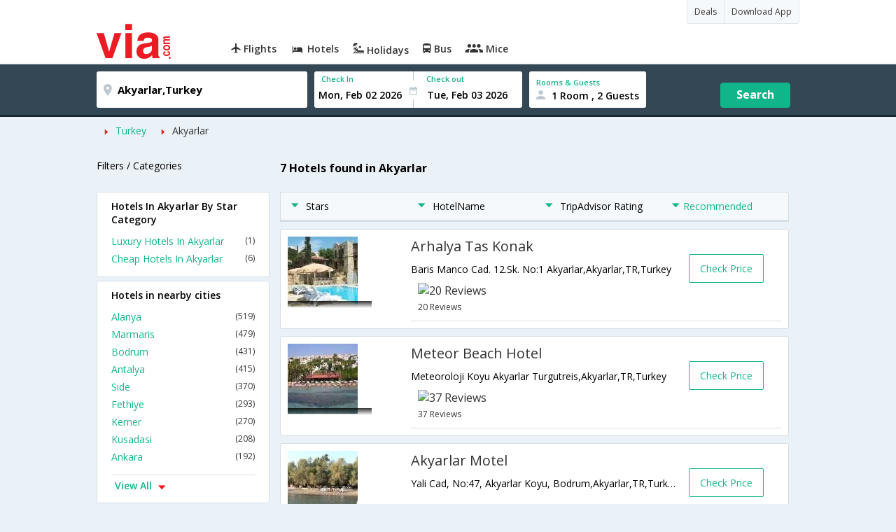

--- FILE ---
content_type: text/html
request_url: https://in.via.com/hotels/turkey/hotels-in-akyarlar
body_size: 9736
content:
<!doctype html><!--Set search box parameters--><html><head><meta charset=utf-8><meta name=description content="Choose from 7 hotels in Akyarlar. Use Code HOTEL70 & save up to 70% on hotel bookings. Check Akyarlar hotel price,reviews & pictures. "><meta name=keywords content="Akyarlar Hotels, Hotels in Akyarlar, Akyarlar Hotel, Hotel in Akyarlar , Book Rooms in Akyarlar, Best Hotels in Akyarlar, Akyarlar Hotels Booking Online"><meta name=DC.title content="7 Hotels in Akyarlar.Book Akyarlar Hotels Online|Via.com"><meta name=twitter:title content="7 Hotels in Akyarlar.Book Akyarlar Hotels Online|Via.com"><meta name=twitter:description content="Choose from 7 hotels in Akyarlar. Use Code HOTEL70 & save up to 70% on hotel bookings. Check Akyarlar hotel price,reviews & pictures."><meta name=og:title content=" 7 Hotels in Akyarlar.Book Akyarlar Hotels Online|Via.com"><meta name=og:description content="Choose from 7 hotels in Akyarlar. Use Code HOTEL70 & save up to 70% on hotel bookings. Check Akyarlar hotel price,reviews & pictures."><meta name=title content="7 Hotels in Akyarlar.Book Akyarlar Hotels Online|Via.com"><title>7 Hotels in Akyarlar.Book Akyarlar Hotels Online|Via.com</title><meta name=format-detection content="telephone=no"><meta name=viewport content="width=device-width,initial-scale=1"><link href="//fonts.googleapis.com/css?family=Open+Sans:400,600,700,300,100" rel=stylesheet type=text/css><link rel=icon type=image/x-icon href=//images.via.com/static/img/general/favicon.ico><link rel=stylesheet href=//images.via.com/static/seo/static/stylesheets/via-seo.css><script src=//images.via.com/static/seo/static/js/minified/jqueryMain.js></script><!-- Google Tag Manager --><script>_vaGTM = [];</script><script>(function(w,d,s,l,i){w[l]=w[l]||[];w[l].push({'gtm.start':
    new Date().getTime(),event:'gtm.js'});var f=d.getElementsByTagName(s)[0],
    j=d.createElement(s),dl=l!='dataLayer'?'&l='+l:'';j.async=true;j.src=
    'https://www.googletagmanager.com/gtm.js?id='+i+dl;f.parentNode.insertBefore(j,f);
})(window,document,'script','_vaGTM','GTM-TL9VJSJ');</script><!-- End Google Tag Manager --><script>var pageOpts = pageOpts || {};
    pageOpts.env = "in";
    pageOpts.viewType = 'DESKTOP';
    pageOpts.currency = 'INR';
    pageOpts.currentEnv = "in";
    pageOpts.sysDate = '';
    pageOpts.isB2CEnv = true;
    pageOpts.pageId = "HOTEL_TEMPLATE__HOTELS_IN_REGION";
    pageOpts.productType = "Hotel";
    pageOpts.pageType = "seo";
    pageOpts.accessToken = "553f5767-373f-4d98-9e6d-08fa87400a42";
    if (_vaGTM) {
        _vaGTM.push({pageOpts: pageOpts});
    }</script></head><body style="background-color: #ebf2f7"><header class="header u_white u_borderBottom u_gen-border-Btm-Red flt-wth m-hde"><div class=container><div class="row u_inlineblk u_width100 u_floatL"><div class="col-m-12 u_padL0 u_padR0"><div class="u_textR u_posR col-m-12 u_padL0 u_padR0"><div class="u_dispTable u_floatR hdr-curve-stick-border"><span class="u_bgBodyClr u_dispTableCell bg-hover-white element"><a href=/offers target=_blank class="u_cursPoint u_floatL u_txtDecoNone u_clBlacklightbase"><span class="u_font12 u_fontW500 u_padT8 u_padB8 u_padL10 u_padR10 u_floatL">Deals</span> </a></span><span class="u_bgBodyClr u_dispTableCell bg-hover-white element"><a href=/appDownload target=_blank class="u_cursPoint u_floatL u_txtDecoNone u_clBlacklightbase"><span class="u_font12 u_fontW500 u_padT8 u_padB8 u_padL10 u_padR10 u_floatL">Download App</span></a></span></div></div><div class="col-m-12 u_padL0 u_padR0"><div class="u_inlineblk col-m-2 u_padL0"><span class="icon-ViaLogo u_font50 u_clViaRed"></span></div><div class="u_inlineblk u_font14 col-m-10"><div class="u_padT16 u_clBlacklightbase u_fontW600 u_cursPoint u_floatL"><a class="u_txtDecoNone u_floatL product active" href=/flight-tickets><span class="u_pad10 hover-red u_floatL"><span class="icon icon-flightProductNav"></span> Flights</span></a></div><div class="u_padT16 u_clBlacklightbase u_fontW600 u_cursPoint u_floatL"><a class="u_txtDecoNone u_floatL product active" href=/hotels><span class="u_pad10 hover-red u_floatL"><span class="icon icon-hotelProductNav"></span> Hotels</span></a></div><div class="u_padT16 u_clBlacklightbase u_fontW600 u_cursPoint u_floatL"><a class="u_txtDecoNone u_floatL product active" href=/holidays><span class="u_pad10 hover-red u_floatL"><span class="icon icon-holidayProductNav"></span> Holidays</span></a></div><div class="u_padT16 u_clBlacklightbase u_fontW600 u_cursPoint u_floatL"><a class="u_txtDecoNone u_floatL product active" href=/bus-tickets><span class="u_pad10 hover-red u_floatL"><span class="icon icon-busProductNav"></span> Bus</span></a></div><div class="u_padT16 u_clBlacklightbase u_fontW600 u_cursPoint u_floatL"><a class="u_txtDecoNone u_floatL product active" href=/mice><span class="u_pad10 hover-red u_floatL"><span class="icon icon-miceProductNav"></span> Mice</span></a></div></div></div></div></div></div></header><div class=d-hde><div class=via-m-header role=banner><a href=/hotels/ class="via-header-cell via-logo-cell" data-ajax=false data-role=none target=_blank><span class=icon-ViaLogo></span> </a><span class="via-header-cell via-header-cell-text">Hotels </span><a href=/hotels/ class="via-header-cell via-logo-cell" data-ajax=false data-role=none style=float:right target=_blank><span class=icon-Search></span></a></div></div><div style=display:none class=isHomePageAv>{"isHomePage":true}</div><div style=display:none class=js-searchBoxOpts id=js-searchBoxOpts>{}</div><div style=display:none id=environmentVars>{}</div><div class="package-part v-bgbody flt-wth resBody" style="margin-bottom: 50px"><div class="modifySearchHotel wide isFixed"><!--Set search box parameters--><div class="searchBoxWide recentSearch m-hde"><div class=container><div class=content><form name=hotelSearchForm class="hotelSearchForm u_mar0"><div style=display:none id=environmentVars>""</div><div class=panel><div class="singleLineSBox flex justify-between item-center"><div class="SLElement destn flex direction-row u_width30"><div class="locationInputIcon flex justify-center item-center"><div class=location-icon></div></div><input type=text class="u_padL0 ui-autocomplete-input" name=destination placeholder="Enter City, Area or Hotel Name" id=destination value=Akyarlar,Turkey tabindex=1 autocomplete=off> <input type=hidden class=destinationCode value=5C19295></div><div class=SLElement><div class="u_inlineBlk flex justify-center direction-column dateCont cInDateCont" style=""><label class="u_clViaGreen u_font11 u_padL10 u_fontW600">Check In</label><input type=text class="u_padL10 u_padB0" placeholder="Select Check In Date" readonly="" name=checkIn id=checkIn tabindex=2 data-date="" value=""><div class="cal-arrow cIn"></div></div><div class="u_inlineBlk calIconHolder" style=width:13px><div class=calendar-icon></div></div><div class="u_inlineBlk flex justify-center direction-column dateCont cOutDateCont" style=""><label class="u_clViaGreen u_font11 u_padL5 u_fontW600">Check out</label><input type=text class=u_padB0 placeholder="Select Check Out Date" readonly="" name=checkOut id=checkOut data-date="" value=""><div class="cal-arrow cOut"></div></div></div><div class=SLElement><div class="element-room u_width100 flex justify-center direction-column"><label class="u_clViaGreen u_font11 u_padL10 u_fontW600 u_textCapitalize">Rooms &amp; Guests</label><div class="hotelRoomDropDown js-room u_padL10 u_padR10"><span class=person-icon></span> <span class="roomGuestCount u_font14 u_fontW600">1 Room, 2 Guests</span> <span class=drop-icon></span></div></div><div class=roomConfig style="display: none"><div class=roomConfigHeader><div class=arrow></div><div class=text>Enter guest details per room</div><div class=close></div></div><input type=hidden class=js-roomSelected value=selected><div class=roomConfigBody data-room=1 data-maxroom=8><div class=roomDiv id=room1><div class=roomNoDiv><span class=roomNumber>Room 1</span><span class="removeRoom via-processed">Remove Room</span></div><div class="counter-element adult js-count via-processed"><label>ADULTS <span>12+ Yrs</span></label><div><div class=minus>-</div><div class=count data-max=10 data-min=1>2</div><div class=plus>+</div></div></div><div class="counter-element child js-count via-processed"><label>CHILDREN <span>2 - 12 Yrs</span></label><div><div class=minus>-</div><div class=count data-max=3 data-min=0>0</div><div class=plus>+</div></div></div><div class=childAgeSelectContainer></div></div></div><div class=roomConfigFooter><div class=addRoom><span class=add-icon></span> Add Rooms</div><div class=done>Done!</div><div class=cancel>Cancel</div></div></div><div class="roomDiv cloneRoom"><div class=roomNoDiv><span class=roomNumber>Room 1</span><span class=removeRoom>Remove Room</span></div><div class="counter-element adult js-count"><label>ADULTS <span>12+ Yrs</span></label><div><div class=minus>-</div><div class=count data-max=10 data-min=1>1</div><div class=plus>+</div></div></div><div class="counter-element child js-count"><label>CHILDREN <span>2 - 12 Yrs</span></label><div><div class=minus>-</div><div class=count data-max=3 data-min=0>0</div><div class=plus>+</div></div></div><div class=childAgeSelectContainer></div></div><div class="childAge cloneChildAge"><p class="ageChildNo u_font12 u_fontW600 u_marB0"><span class=ageLabel>AGE</span>: Child</p><label class=customSBox><select><option value=1>1</option><option value=2>2</option><option value=3>3</option><option value=4>4</option><option value=5>5</option><option value=6>6</option><option value=7>7</option><option value=8>8</option><option value=9>9</option><option value=10>10</option><option value=11>11</option><option value=12>12</option></select></label></div></div><div class="flex self-end justify-center u_font12 u_clViaGreen"><div class=js-more-opts style="visibility: hidden">More options<span class="more-opts-icon u_marL5"></span></div><div class=more-opts-div><div class=more-opts-hdr><div class=arrow></div><div class=text>Optionals</div><div class=close></div></div><div class=more-opts-bd><div class="element countryBox"><p class=u_marB0>Nationality</p><label class=customSBox><select id=nationalityCountry><option value=137 selected="">India</option><option value=165138>United States of America</option><option value=164981>United Kingdom</option><option value=165021>France</option><option value=165038>China</option><option value=165167>Canada</option><option value=165168>Italy</option><option value=165177>Germany</option><option value=-1>Other</option></select></label></div><div class="element countryBox"><p class=u_marB0>Residence</p><label class=customSBox><select id=residenceCountry><option value=137 selected="">India</option><option value=165138>United States of America</option><option value=164981>United Kingdom</option><option value=165021>France</option><option value=165038>China</option><option value=165167>Canada</option><option value=165168>Italy</option><option value=165177>Germany</option><option value=-1>Other</option></select></label></div></div></div></div><div class="search-hotel flex self-end justify-center item-center">Search</div></div></div></form></div></div></div></div><div class="package-part v-bgbody flt-wth"><div class="container m-container-fld"><div class=row><div class="col-m-12 col-x-12 u_padL0 m-padR0"><!--topSeoLinks--><ul class="u_padL0 u_font14 u_mar0"><!--<li class="u_padtb10lr0"><a href="" class="u_clViaGreen"> Hotels in Bangalore</a></li>--><li class=u_pad10 style="float: left"><i class="icon-ArrowRightSmall2 u_font8 u_clViaRed u_padR5"></i> <a href=/hotels/Turkey class=u_clViaGreen>Turkey</a></li><!--<li class="u_padtb10lr0"><a href="" class="u_clViaGreen"> Hotels in Bangalore</a></li>--><li class=u_pad10 style="float: left"><i class="icon-ArrowRightSmall2 u_font8 u_clViaRed u_padR5"></i> <a href=/hotels/turkey/hotels-in-akyarlar class="">Akyarlar</a></li></ul></div><div class="col-m-12 col-x-12 u_padL0 m-padR0"><div class="Packag-details-part flt-wth m-padT0"><div class="col-m-3 u_padL0 u_padR0 m-hde"><div class="u_font14 u_marT10 u_marB5 u_lnht3">Filters / Categories</div></div><div class="col-m-9 m-hde"><h1 class="u_font16 u_marT10 u_marB5 u_lnht3">7 Hotels found in Akyarlar</h1></div><div class="col-m-9 col-x-12 col-m-push-3 m-padR0 u_padR0 m-padL0"><div class="package-details-itms m-bg-wte flt-wth u_padT5"><div class="col-m-12 col-x-12 u_padL0 u_padR0"><div class="col-m-12 col-x-12 u_padL0 u_padR0 m-hde"><div class="star-filter flt-wth"><div class=col-m-3><span class="u_floatL u_font14"><i class="icon-ArrowDownSmall u_floatL u_font6 u_padR10 u_padT5 u_clViaGreen"></i>Stars</span></div><div class=col-m-3><span class="u_floatL u_font14"><i class="icon-ArrowDownSmall u_floatL u_font6 u_padR10 u_padT5 u_clViaGreen"></i>HotelName</span></div><div class=col-m-3><span class="u_floatL u_font14"><i class="icon-ArrowDownSmall u_floatL u_font6 u_padR10 u_padT5 u_clViaGreen"></i>TripAdvisor Rating</span></div><div class=col-m-3><span class="u_floatL u_font14 u_clViaGreen"><i class="icon-ArrowDownSmall u_floatL u_font6 u_padR5 u_padT5"></i>Recommended</span></div></div></div><!-- Hotel result div--><div class="box flt-wth u_pad10 u_marT10 m-bdr-wth hotelNumber-1 js-hotel" data-hotelnumber=1><div class="col-m-3 col-x-4 u_padL0"><a href=/hotels/arhalya-tas-konak-778030 class="u_floatL u_posR"><img src=https://images4.via.com/static/hotel/images/32/778030/778030_0_t.jpg class=img-responsive alt="Arhalya Tas Konak"><div class="u_posA stare-rating-part u_textC u_width100 u_pad10"><span></span></div></a></div><div class="col-m-9 col col-x-8 u_padL0 u_padR0"><div class="border-bottom m-bdr-btm0 flt-wth"><div class="col-m-9 col-x-12 x-9 u_padL0"><div class=flt-wth><a href=/hotels/arhalya-tas-konak-778030 class="u_ellipsis u_dispBlock u_txtDecoNone u_padB10 u_font20 u_width100"><span>Arhalya Tas Konak</span></a> <span class="u_dispBlock u_font14 u_width100 u_padB10 u_ellipsis">Baris Manco Cad. 12.Sk. No:1 Akyarlar,Akyarlar,TR,Turkey</span> <span class="flt-wth u_padB10"><span class="u_floatL u_width50 m-hde"></span> <a href=# class="u_floatL u_width50 u_txtDecoNone m-padL0 m-container-fld u_padL10"><img src=https://www.tripadvisor.com/img/cdsi/img2/ratings/traveler/5.0-15902-5.png class=u_height15 alt="20 Reviews"><br><span class="u_font12 m-floatR m-clr-grn">20 Reviews</span></a></span></div></div><div class="col-m-3 col-x-3 u_padL0 u_padR0 m-hde"><div class="u_floatL u_font14 bdr-grn-btn u_marT25 js-more-hotel" data-h_id=778030 style="cursor: pointer">Check Price</div></div></div></div></div><div class="box flt-wth u_pad10 u_marT10 m-bdr-wth hotelNumber-2 js-hotel" data-hotelnumber=2><div class="col-m-3 col-x-4 u_padL0"><a href=/hotels/meteor-beach-hotel-778034 class="u_floatL u_posR"><img src=https://images4.via.com/static/hotel/images/32/778034/778034_0_t.jpg class=img-responsive alt="Meteor Beach Hotel"><div class="u_posA stare-rating-part u_textC u_width100 u_pad10"><span></span></div></a></div><div class="col-m-9 col col-x-8 u_padL0 u_padR0"><div class="border-bottom m-bdr-btm0 flt-wth"><div class="col-m-9 col-x-12 x-9 u_padL0"><div class=flt-wth><a href=/hotels/meteor-beach-hotel-778034 class="u_ellipsis u_dispBlock u_txtDecoNone u_padB10 u_font20 u_width100"><span>Meteor Beach Hotel</span></a> <span class="u_dispBlock u_font14 u_width100 u_padB10 u_ellipsis">Meteoroloji Koyu Akyarlar Turgutreis,Akyarlar,TR,Turkey</span> <span class="flt-wth u_padB10"><span class="u_floatL u_width50 m-hde"></span> <a href=# class="u_floatL u_width50 u_txtDecoNone m-padL0 m-container-fld u_padL10"><img src=https://www.tripadvisor.com/img/cdsi/img2/ratings/traveler/4.0-15902-5.png class=u_height15 alt="37 Reviews"><br><span class="u_font12 m-floatR m-clr-grn">37 Reviews</span></a></span></div></div><div class="col-m-3 col-x-3 u_padL0 u_padR0 m-hde"><div class="u_floatL u_font14 bdr-grn-btn u_marT25 js-more-hotel" data-h_id=778034 style="cursor: pointer">Check Price</div></div></div></div></div><div class="box flt-wth u_pad10 u_marT10 m-bdr-wth hotelNumber-3 js-hotel" data-hotelnumber=3><div class="col-m-3 col-x-4 u_padL0"><a href=/hotels/akyarlar-motel-778029 class="u_floatL u_posR"><img src=https://images4.via.com/static/hotel/images/32/778029/778029_0_t.jpg class=img-responsive alt="Akyarlar Motel"><div class="u_posA stare-rating-part u_textC u_width100 u_pad10"><span></span></div></a></div><div class="col-m-9 col col-x-8 u_padL0 u_padR0"><div class="border-bottom m-bdr-btm0 flt-wth"><div class="col-m-9 col-x-12 x-9 u_padL0"><div class=flt-wth><a href=/hotels/akyarlar-motel-778029 class="u_ellipsis u_dispBlock u_txtDecoNone u_padB10 u_font20 u_width100"><span>Akyarlar Motel</span></a> <span class="u_dispBlock u_font14 u_width100 u_padB10 u_ellipsis">Yali Cad, No:47, Akyarlar Koyu, Bodrum,Akyarlar,TR,Turkey</span> <span class="flt-wth u_padB10"><span class="u_floatL u_width50 m-hde"></span></span></div></div><div class="col-m-3 col-x-3 u_padL0 u_padR0 m-hde"><div class="u_floatL u_font14 bdr-grn-btn u_marT25 js-more-hotel" data-h_id=778029 style="cursor: pointer">Check Price</div></div></div></div></div><div class="box flt-wth u_pad10 u_marT10 m-bdr-wth hotelNumber-4 js-hotel" data-hotelnumber=4><div class="col-m-3 col-x-4 u_padL0"><a href=/hotels/armonia-holiday-village-&-spa-778031 class="u_floatL u_posR"><img src=https://images4.via.com/static/hotel/images/32/778031/778031_0_t.jpg class=img-responsive alt="Armonia Holiday Village & Spa"><div class="u_posA stare-rating-part u_textC u_width100 u_pad10"><span><i class="icon-RateStar m-font14 u_clWhite"></i> <i class="icon-RateStar m-font14 u_clWhite"></i> <i class="icon-RateStar m-font14 u_clWhite"></i> <i class="icon-RateStar m-font14 u_clWhite"></i> <i class="icon-RateStar m-font14 u_clWhite"></i></span></div></a></div><div class="col-m-9 col col-x-8 u_padL0 u_padR0"><div class="border-bottom m-bdr-btm0 flt-wth"><div class="col-m-9 col-x-12 x-9 u_padL0"><div class=flt-wth><a href=/hotels/armonia-holiday-village-&-spa-778031 class="u_ellipsis u_dispBlock u_txtDecoNone u_padB10 u_font20 u_width100"><span>Armonia Holiday Village & Spa</span></a> <span class="u_dispBlock u_font14 u_width100 u_padB10 u_ellipsis">Kemer mevkii Akyarlar Turgutreis,Akyarlar,TR,Turkey</span> <span class="flt-wth u_padB10"><span class="u_floatL u_width50 m-hde"></span></span></div></div><div class="col-m-3 col-x-3 u_padL0 u_padR0 m-hde"><div class="u_floatL u_font14 bdr-grn-btn u_marT25 js-more-hotel" data-h_id=778031 style="cursor: pointer">Check Price</div></div></div></div></div><div class="box flt-wth u_pad10 u_marT10 m-bdr-wth hotelNumber-5 js-hotel" data-hotelnumber=5><div class="col-m-3 col-x-4 u_padL0"><a href=/hotels/gulan-apart-778032 class="u_floatL u_posR"><img src=https://images4.via.com/static/hotel/images/32/778032/778032_0_t.jpg class=img-responsive alt="Gulan Apart"><div class="u_posA stare-rating-part u_textC u_width100 u_pad10"><span></span></div></a></div><div class="col-m-9 col col-x-8 u_padL0 u_padR0"><div class="border-bottom m-bdr-btm0 flt-wth"><div class="col-m-9 col-x-12 x-9 u_padL0"><div class=flt-wth><a href=/hotels/gulan-apart-778032 class="u_ellipsis u_dispBlock u_txtDecoNone u_padB10 u_font20 u_width100"><span>Gulan Apart</span></a> <span class="u_dispBlock u_font14 u_width100 u_padB10 u_ellipsis">Club Manco Yolu No.26 Akyarlar Bodrum,Akyarlar,TR,Turkey</span> <span class="flt-wth u_padB10"><span class="u_floatL u_width50 m-hde"></span></span></div></div><div class="col-m-3 col-x-3 u_padL0 u_padR0 m-hde"><div class="u_floatL u_font14 bdr-grn-btn u_marT25 js-more-hotel" data-h_id=778032 style="cursor: pointer">Check Price</div></div></div></div></div><div class="box flt-wth u_pad10 u_marT10 m-bdr-wth hotelNumber-6 js-hotel" data-hotelnumber=6><div class="col-m-3 col-x-4 u_padL0"><a href=/hotels/la-brezza-suite-&-hotel-778033 class="u_floatL u_posR"><img src=https://images4.via.com/static/hotel/images/32/778033/778033_0_t.jpg class=img-responsive alt="La Brezza Suite & Hotel"><div class="u_posA stare-rating-part u_textC u_width100 u_pad10"><span></span></div></a></div><div class="col-m-9 col col-x-8 u_padL0 u_padR0"><div class="border-bottom m-bdr-btm0 flt-wth"><div class="col-m-9 col-x-12 x-9 u_padL0"><div class=flt-wth><a href=/hotels/la-brezza-suite-&-hotel-778033 class="u_ellipsis u_dispBlock u_txtDecoNone u_padB10 u_font20 u_width100"><span>La Brezza Suite & Hotel</span></a> <span class="u_dispBlock u_font14 u_width100 u_padB10 u_ellipsis">Akyarlar K?y� Atatu�k Cad. No:184 Karaincir Akyarlar,Akyarlar,TR,Turkey</span> <span class="flt-wth u_padB10"><span class="u_floatL u_width50 m-hde"></span></span></div></div><div class="col-m-3 col-x-3 u_padL0 u_padR0 m-hde"><div class="u_floatL u_font14 bdr-grn-btn u_marT25 js-more-hotel" data-h_id=778033 style="cursor: pointer">Check Price</div></div></div></div></div><div class="box flt-wth u_pad10 u_marT10 m-bdr-wth hotelNumber-7 js-hotel" data-hotelnumber=7><div class="col-m-3 col-x-4 u_padL0"><a href=/hotels/parilti-beach-&-apartments-778035 class="u_floatL u_posR"><img src=https://images4.via.com/static/hotel/images/32/778035/778035_0_t.jpg class=img-responsive alt="Parilti Beach & Apartments"><div class="u_posA stare-rating-part u_textC u_width100 u_pad10"><span></span></div></a></div><div class="col-m-9 col col-x-8 u_padL0 u_padR0"><div class="border-bottom m-bdr-btm0 flt-wth"><div class="col-m-9 col-x-12 x-9 u_padL0"><div class=flt-wth><a href=/hotels/parilti-beach-&-apartments-778035 class="u_ellipsis u_dispBlock u_txtDecoNone u_padB10 u_font20 u_width100"><span>Parilti Beach & Apartments</span></a> <span class="u_dispBlock u_font14 u_width100 u_padB10 u_ellipsis">Cumhuriyet Cad. No:54 Karaincir Bodrum,Akyarlar,TR,Turkey</span> <span class="flt-wth u_padB10"><span class="u_floatL u_width50 m-hde"></span></span></div></div><div class="col-m-3 col-x-3 u_padL0 u_padR0 m-hde"><div class="u_floatL u_font14 bdr-grn-btn u_marT25 js-more-hotel" data-h_id=778035 style="cursor: pointer">Check Price</div></div></div></div></div><!--From cms, dynamic data--><div class="package-guidance-part flt-wth border-top m-padL15 m-padR15"><h4 class="u_font16 u_marB0">Hotels in Akyarlar</h4><p class="u_font14 u_textJ ques">Your search for the best hotel in Akyarlar ends here! Via offers you the widest range of Akyarlar hotels at the lowest rates. Enjoy an amazing online hotel booking experience on a buttery smooth interface featuring powerful tools like quick sorting and rapid filters. Need a budget hotel in Akyarlar near the central bus stand or maybe a cheap hotel near Akyarlar railway station? Our easy location filter lists all the hotels in a specific locality within seconds. That's not all, you can also list all Akyarlar hotels with Wi-Fi or pool or even something as simple as laundry services. Hotels in Akyarlar are renowned for their excellent hospitality, modern amenities and friendly service. Whether you are booking a cheap hotel or an ultra-luxury property, you can rest assured of getting the best deals on Akyarlar hotels on Via.<br>Luxury hotels in Akyarlar offer world class comfort and modern amenities for the discerning traveller. These hotels are often equipped with state-of-the-art audio/video entertainment systems, conference and banquet halls, lounge bars and heated swimming pools. Mid range hotels in Akyarlar offer the perfect balance of value and luxury. These hotels offer amenities like air-conditioned rooms, laundry services, Wi-Fi connectivity, house keeping and swimming pool. The cheap and budget hotels in Akyarlar are mostly located near the railway station and central bus stand. They offer excellent value for money and is a good option for backpackers and budget travellers looking for a frill-free stay at rock bottom prices. Via.com lists the largest number of cheap and budget hotels in Akyarlar, so you can choose the best budget hotel in Akyarlar in your preferred location.<br>Booking a hotel on Via offers you several benefits like zero cancellation fee, instant confirmation, easy cancellation/refund and 24/7 customer support. Enjoy the fastest, easiest and simplest online hotel booking experience only on Via.com!</p></div><!--End hotel result div--></div></div></div><div class="col-m-3 col-x-12 col-m-pull-9 u_padL0 u_padR0 m-padL15 m-padR15"><!--Left SEO Links--><div class="box u_padtb10lr20 u_marT5 u_floatL"><h2 class="u_font14 u_floatL u_dispBlock u_padB12 u_fontW600 u_mar0">Hotels In Akyarlar By Star Category</h2><a href=/hotels/turkey/luxury-hotels-in-akyarlar class="u_font14 u_fontW400 u_padB6 flt-wth u_clViaGreen u_txtDecoNone link-no-1" target=_blank>Luxury Hotels In Akyarlar <span class="u_floatR u_clBlack u_font12">(1)</span></a> <a href=/hotels/turkey/cheap-hotels-in-akyarlar class="u_font14 u_fontW400 u_padB6 flt-wth u_clViaGreen u_txtDecoNone link-no-1" target=_blank>Cheap Hotels In Akyarlar <span class="u_floatR u_clBlack u_font12">(6)</span></a></div><div class="box u_padtb10lr20 u_marT5 u_floatL"><h2 class="u_font14 u_floatL u_dispBlock u_padB12 u_fontW600 u_mar0">Hotels in nearby cities</h2><a href=/hotels/turkey/hotels-in-alanya class="u_font14 u_fontW400 u_padB6 flt-wth u_clViaGreen u_txtDecoNone link-no-5" target=_blank>Alanya <span class="u_floatR u_clBlack u_font12">(519)</span></a> <a href=/hotels/turkey/hotels-in-marmaris class="u_font14 u_fontW400 u_padB6 flt-wth u_clViaGreen u_txtDecoNone link-no-5" target=_blank>Marmaris <span class="u_floatR u_clBlack u_font12">(479)</span></a> <a href=/hotels/turkey/hotels-in-bodrum class="u_font14 u_fontW400 u_padB6 flt-wth u_clViaGreen u_txtDecoNone link-no-5" target=_blank>Bodrum <span class="u_floatR u_clBlack u_font12">(431)</span></a> <a href=/hotels/turkey/hotels-in-antalya class="u_font14 u_fontW400 u_padB6 flt-wth u_clViaGreen u_txtDecoNone link-no-5" target=_blank>Antalya <span class="u_floatR u_clBlack u_font12">(415)</span></a> <a href=/hotels/turkey/hotels-in-side class="u_font14 u_fontW400 u_padB6 flt-wth u_clViaGreen u_txtDecoNone link-no-5" target=_blank>Side <span class="u_floatR u_clBlack u_font12">(370)</span></a> <a href=/hotels/turkey/hotels-in-fethiye class="u_font14 u_fontW400 u_padB6 flt-wth u_clViaGreen u_txtDecoNone link-no-5" target=_blank>Fethiye <span class="u_floatR u_clBlack u_font12">(293)</span></a> <a href=/hotels/turkey/hotels-in-kemer class="u_font14 u_fontW400 u_padB6 flt-wth u_clViaGreen u_txtDecoNone link-no-5" target=_blank>Kemer <span class="u_floatR u_clBlack u_font12">(270)</span></a> <a href=/hotels/turkey/hotels-in-kusadasi class="u_font14 u_fontW400 u_padB6 flt-wth u_clViaGreen u_txtDecoNone link-no-5" target=_blank>Kusadasi <span class="u_floatR u_clBlack u_font12">(208)</span></a> <a href=/hotels/turkey/hotels-in-ankara class="u_font14 u_fontW400 u_padB6 flt-wth u_clViaGreen u_txtDecoNone link-no-5" target=_blank>Ankara <span class="u_floatR u_clBlack u_font12">(192)</span></a> <a href=/hotels/turkey/hotels-in-izmir class="u_font14 u_fontW400 u_padB6 flt-wth u_clViaGreen u_txtDecoNone more-links link-no-5" target=_blank>Izmir <span class="u_floatR u_clBlack u_font12">(162)</span></a> <a href=/hotels/turkey/hotels-in-belek class="u_font14 u_fontW400 u_padB6 flt-wth u_clViaGreen u_txtDecoNone more-links link-no-5" target=_blank>Belek <span class="u_floatR u_clBlack u_font12">(118)</span></a> <a href=/hotels/turkey/hotels-in-alacati class="u_font14 u_fontW400 u_padB6 flt-wth u_clViaGreen u_txtDecoNone more-links link-no-5" target=_blank>Alacati <span class="u_floatR u_clBlack u_font12">(112)</span></a> <a href=/hotels/turkey/hotels-in-cesme class="u_font14 u_fontW400 u_padB6 flt-wth u_clViaGreen u_txtDecoNone more-links link-no-5" target=_blank>Cesme <span class="u_floatR u_clBlack u_font12">(111)</span></a> <a href=/hotels/turkey/hotels-in-oludeniz class="u_font14 u_fontW400 u_padB6 flt-wth u_clViaGreen u_txtDecoNone more-links link-no-5" target=_blank>Oludeniz <span class="u_floatR u_clBlack u_font12">(101)</span></a> <a href=/hotels/turkey/hotels-in-kas class="u_font14 u_fontW400 u_padB6 flt-wth u_clViaGreen u_txtDecoNone more-links link-no-5" target=_blank>Kas <span class="u_floatR u_clBlack u_font12">(93)</span></a> <a href=/hotels/turkey/hotels-in-urgup class="u_font14 u_fontW400 u_padB6 flt-wth u_clViaGreen u_txtDecoNone more-links link-no-5" target=_blank>Urgup <span class="u_floatR u_clBlack u_font12">(92)</span></a> <a href=/hotels/turkey/hotels-in-mugla class="u_font14 u_fontW400 u_padB6 flt-wth u_clViaGreen u_txtDecoNone more-links link-no-5" target=_blank>Mugla <span class="u_floatR u_clBlack u_font12">(91)</span></a> <a href=/hotels/turkey/hotels-in-goreme class="u_font14 u_fontW400 u_padB6 flt-wth u_clViaGreen u_txtDecoNone more-links link-no-5" target=_blank>Goreme <span class="u_floatR u_clBlack u_font12">(81)</span></a> <a href=/hotels/turkey/hotels-in-bursa class="u_font14 u_fontW400 u_padB6 flt-wth u_clViaGreen u_txtDecoNone more-links link-no-5" target=_blank>Bursa <span class="u_floatR u_clBlack u_font12">(80)</span></a> <a href=/hotels/turkey/hotels-in-ayvalik class="u_font14 u_fontW400 u_padB6 flt-wth u_clViaGreen u_txtDecoNone more-links link-no-5" target=_blank>Ayvalik <span class="u_floatR u_clBlack u_font12">(74)</span></a> <a href=/hotels/turkey/hotels-in-dalyan class="u_font14 u_fontW400 u_padB6 flt-wth u_clViaGreen u_txtDecoNone more-links link-no-5" target=_blank>Dalyan <span class="u_floatR u_clBlack u_font12">(65)</span></a> <a href=/hotels/turkey/hotels-in-cirali class="u_font14 u_fontW400 u_padB6 flt-wth u_clViaGreen u_txtDecoNone more-links link-no-5" target=_blank>Cirali <span class="u_floatR u_clBlack u_font12">(60)</span></a> <a href=/hotels/turkey/hotels-in-kalkan class="u_font14 u_fontW400 u_padB6 flt-wth u_clViaGreen u_txtDecoNone more-links link-no-5" target=_blank>Kalkan <span class="u_floatR u_clBlack u_font12">(54)</span></a> <a href=/hotels/turkey/hotels-in-didim class="u_font14 u_fontW400 u_padB6 flt-wth u_clViaGreen u_txtDecoNone more-links link-no-5" target=_blank>Didim <span class="u_floatR u_clBlack u_font12">(53)</span></a> <a href=/hotels/turkey/hotels-in-canakkale class="u_font14 u_fontW400 u_padB6 flt-wth u_clViaGreen u_txtDecoNone more-links link-no-5" target=_blank>Canakkale <span class="u_floatR u_clBlack u_font12">(52)</span></a> <a href=/hotels/turkey/hotels-in-safranbolu class="u_font14 u_fontW400 u_padB6 flt-wth u_clViaGreen u_txtDecoNone more-links link-no-5" target=_blank>Safranbolu <span class="u_floatR u_clBlack u_font12">(50)</span></a> <a href=/hotels/turkey/hotels-in-cappadocia class="u_font14 u_fontW400 u_padB6 flt-wth u_clViaGreen u_txtDecoNone more-links link-no-5" target=_blank>Cappadocia <span class="u_floatR u_clBlack u_font12">(47)</span></a> <a href=/hotels/turkey/hotels-in-selcuk class="u_font14 u_fontW400 u_padB6 flt-wth u_clViaGreen u_txtDecoNone more-links link-no-5" target=_blank>Selcuk <span class="u_floatR u_clBlack u_font12">(47)</span></a> <a href=/hotels/turkey/hotels-in-icmeler class="u_font14 u_fontW400 u_padB6 flt-wth u_clViaGreen u_txtDecoNone more-links link-no-5" target=_blank>Icmeler <span class="u_floatR u_clBlack u_font12">(44)</span></a> <a href=/hotels/turkey/hotels-in-bozcaada class="u_font14 u_fontW400 u_padB6 flt-wth u_clViaGreen u_txtDecoNone more-links link-no-5" target=_blank>Bozcaada <span class="u_floatR u_clBlack u_font12">(44)</span></a> <a href=/hotels/turkey/hotels-in-konya class="u_font14 u_fontW400 u_padB6 flt-wth u_clViaGreen u_txtDecoNone more-links link-no-5" target=_blank>Konya <span class="u_floatR u_clBlack u_font12">(40)</span></a> <a href=/hotels/turkey/hotels-in-adana class="u_font14 u_fontW400 u_padB6 flt-wth u_clViaGreen u_txtDecoNone more-links link-no-5" target=_blank>Adana <span class="u_floatR u_clBlack u_font12">(40)</span></a> <a href=/hotels/turkey/hotels-in-gaziantep class="u_font14 u_fontW400 u_padB6 flt-wth u_clViaGreen u_txtDecoNone more-links link-no-5" target=_blank>Gaziantep <span class="u_floatR u_clBlack u_font12">(39)</span></a> <a href=/hotels/turkey/hotels-in-trabzon class="u_font14 u_fontW400 u_padB6 flt-wth u_clViaGreen u_txtDecoNone more-links link-no-5" target=_blank>Trabzon <span class="u_floatR u_clBlack u_font12">(38)</span></a> <a href=/hotels/turkey/hotels-in-nevsehir class="u_font14 u_fontW400 u_padB6 flt-wth u_clViaGreen u_txtDecoNone more-links link-no-5" target=_blank>Nevsehir <span class="u_floatR u_clBlack u_font12">(37)</span></a> <a href=/hotels/turkey/hotels-in-pamukkale class="u_font14 u_fontW400 u_padB6 flt-wth u_clViaGreen u_txtDecoNone more-links link-no-5" target=_blank>Pamukkale <span class="u_floatR u_clBlack u_font12">(36)</span></a> <a href=/hotels/turkey/hotels-in-beldibi class="u_font14 u_fontW400 u_padB6 flt-wth u_clViaGreen u_txtDecoNone more-links link-no-5" target=_blank>Beldibi <span class="u_floatR u_clBlack u_font12">(35)</span></a> <a href=/hotels/turkey/hotels-in-akyaka class="u_font14 u_fontW400 u_padB6 flt-wth u_clViaGreen u_txtDecoNone more-links link-no-5" target=_blank>Akyaka <span class="u_floatR u_clBlack u_font12">(34)</span></a> <a href=/hotels/turkey/hotels-in-konakli class="u_font14 u_fontW400 u_padB6 flt-wth u_clViaGreen u_txtDecoNone more-links link-no-5" target=_blank>Konakli <span class="u_floatR u_clBlack u_font12">(34)</span></a> <a href=/hotels/turkey/hotels-in-kayseri class="u_font14 u_fontW400 u_padB6 flt-wth u_clViaGreen u_txtDecoNone more-links link-no-5" target=_blank>Kayseri <span class="u_floatR u_clBlack u_font12">(32)</span></a> <a href=/hotels/turkey/hotels-in-datca class="u_font14 u_fontW400 u_padB6 flt-wth u_clViaGreen u_txtDecoNone more-links link-no-5" target=_blank>Datca <span class="u_floatR u_clBlack u_font12">(32)</span></a> <a href=/hotels/turkey/hotels-in-olympos class="u_font14 u_fontW400 u_padB6 flt-wth u_clViaGreen u_txtDecoNone more-links link-no-5" target=_blank>Olympos <span class="u_floatR u_clBlack u_font12">(32)</span></a> <a href=/hotels/turkey/hotels-in-gumbet class="u_font14 u_fontW400 u_padB6 flt-wth u_clViaGreen u_txtDecoNone more-links link-no-5" target=_blank>Gumbet <span class="u_floatR u_clBlack u_font12">(31)</span></a> <a href=/hotels/turkey/hotels-in-eskisehir class="u_font14 u_fontW400 u_padB6 flt-wth u_clViaGreen u_txtDecoNone more-links link-no-5" target=_blank>Eskisehir <span class="u_floatR u_clBlack u_font12">(31)</span></a> <a href=/hotels/turkey/hotels-in-altinkum-didim class="u_font14 u_fontW400 u_padB6 flt-wth u_clViaGreen u_txtDecoNone more-links link-no-5" target=_blank>Altinkum - Didim <span class="u_floatR u_clBlack u_font12">(30)</span></a> <a href=/hotels/turkey/hotels-in-turgutreis class="u_font14 u_fontW400 u_padB6 flt-wth u_clViaGreen u_txtDecoNone more-links link-no-5" target=_blank>Turgutreis <span class="u_floatR u_clBlack u_font12">(30)</span></a> <a href=/hotels/turkey/hotels-in-gocek class="u_font14 u_fontW400 u_padB6 flt-wth u_clViaGreen u_txtDecoNone more-links link-no-5" target=_blank>Gocek <span class="u_floatR u_clBlack u_font12">(28)</span></a> <a href=/hotels/turkey/hotels-in-yalikavak class="u_font14 u_fontW400 u_padB6 flt-wth u_clViaGreen u_txtDecoNone more-links link-no-5" target=_blank>Yalikavak <span class="u_floatR u_clBlack u_font12">(27)</span></a> <a href=/hotels/turkey/hotels-in-mersin class="u_font14 u_fontW400 u_padB6 flt-wth u_clViaGreen u_txtDecoNone more-links link-no-5" target=_blank>Mersin <span class="u_floatR u_clBlack u_font12">(27)</span></a> <a href=/hotels/turkey/hotels-in-golturkbuku class="u_font14 u_fontW400 u_padB6 flt-wth u_clViaGreen u_txtDecoNone more-links link-no-5" target=_blank>Golturkbuku <span class="u_floatR u_clBlack u_font12">(27)</span></a> <a href=/hotels/turkey/hotels-in-agva class="u_font14 u_fontW400 u_padB6 flt-wth u_clViaGreen u_txtDecoNone more-links link-no-5" target=_blank>Agva <span class="u_floatR u_clBlack u_font12">(25)</span></a> <a href=/hotels/turkey/hotels-in-samsun class="u_font14 u_fontW400 u_padB6 flt-wth u_clViaGreen u_txtDecoNone more-links link-no-5" target=_blank>Samsun <span class="u_floatR u_clBlack u_font12">(25)</span></a> <a href=/hotels/turkey/hotels-in-mahmutlar class="u_font14 u_fontW400 u_padB6 flt-wth u_clViaGreen u_txtDecoNone more-links link-no-5" target=_blank>Mahmutlar <span class="u_floatR u_clBlack u_font12">(23)</span></a> <a href=/hotels/turkey/hotels-in-denizli class="u_font14 u_fontW400 u_padB6 flt-wth u_clViaGreen u_txtDecoNone more-links link-no-5" target=_blank>Denizli <span class="u_floatR u_clBlack u_font12">(23)</span></a> <a href=/hotels/turkey/hotels-in-mardin class="u_font14 u_fontW400 u_padB6 flt-wth u_clViaGreen u_txtDecoNone more-links link-no-5" target=_blank>Mardin <span class="u_floatR u_clBlack u_font12">(22)</span></a> <a href=/hotels/turkey/hotels-in-bitez class="u_font14 u_fontW400 u_padB6 flt-wth u_clViaGreen u_txtDecoNone more-links link-no-5" target=_blank>Bitez <span class="u_floatR u_clBlack u_font12">(21)</span></a> <a href=/hotels/turkey/hotels-in-okurcalar class="u_font14 u_fontW400 u_padB6 flt-wth u_clViaGreen u_txtDecoNone more-links link-no-5" target=_blank>Okurcalar <span class="u_floatR u_clBlack u_font12">(20)</span></a> <a href=/hotels/turkey/hotels-in-gebze class="u_font14 u_fontW400 u_padB6 flt-wth u_clViaGreen u_txtDecoNone more-links link-no-5" target=_blank>Gebze <span class="u_floatR u_clBlack u_font12">(20)</span></a> <a href=/hotels/turkey/hotels-in-sanliurfa class="u_font14 u_fontW400 u_padB6 flt-wth u_clViaGreen u_txtDecoNone more-links link-no-5" target=_blank>Sanliurfa <span class="u_floatR u_clBlack u_font12">(20)</span></a> <a href=/hotels/turkey/hotels-in-balikesir class="u_font14 u_fontW400 u_padB6 flt-wth u_clViaGreen u_txtDecoNone more-links link-no-5" target=_blank>Balikesir <span class="u_floatR u_clBlack u_font12">(19)</span></a> <a href=/hotels/turkey/hotels-in-assos class="u_font14 u_fontW400 u_padB6 flt-wth u_clViaGreen u_txtDecoNone more-links link-no-5" target=_blank>Assos <span class="u_floatR u_clBlack u_font12">(19)</span></a> <a href=/hotels/turkey/hotels-in-turunc class="u_font14 u_fontW400 u_padB6 flt-wth u_clViaGreen u_txtDecoNone more-links link-no-5" target=_blank>Turunc <span class="u_floatR u_clBlack u_font12">(19)</span></a> <a href=/hotels/turkey/hotels-in-patara class="u_font14 u_fontW400 u_padB6 flt-wth u_clViaGreen u_txtDecoNone more-links link-no-5" target=_blank>Patara <span class="u_floatR u_clBlack u_font12">(19)</span></a> <a href=/hotels/turkey/hotels-in-goynuk class="u_font14 u_fontW400 u_padB6 flt-wth u_clViaGreen u_txtDecoNone more-links link-no-5" target=_blank>Goynuk <span class="u_floatR u_clBlack u_font12">(18)</span></a> <a href=/hotels/turkey/hotels-in-diyarbakir class="u_font14 u_fontW400 u_padB6 flt-wth u_clViaGreen u_txtDecoNone more-links link-no-5" target=_blank>Diyarbakir <span class="u_floatR u_clBlack u_font12">(17)</span></a> <a href=/hotels/turkey/hotels-in-kucukkuyu class="u_font14 u_fontW400 u_padB6 flt-wth u_clViaGreen u_txtDecoNone more-links link-no-5" target=_blank>Kucukkuyu <span class="u_floatR u_clBlack u_font12">(17)</span></a> <a href=/hotels/turkey/hotels-in-uchisar class="u_font14 u_fontW400 u_padB6 flt-wth u_clViaGreen u_txtDecoNone more-links link-no-5" target=_blank>Uchisar <span class="u_floatR u_clBlack u_font12">(17)</span></a> <a href=/hotels/turkey/hotels-in-foca class="u_font14 u_fontW400 u_padB6 flt-wth u_clViaGreen u_txtDecoNone more-links link-no-5" target=_blank>Foca <span class="u_floatR u_clBlack u_font12">(16)</span></a> <a href=/hotels/turkey/hotels-in-edirne class="u_font14 u_fontW400 u_padB6 flt-wth u_clViaGreen u_txtDecoNone more-links link-no-5" target=_blank>Edirne <span class="u_floatR u_clBlack u_font12">(15)</span></a> <a href=/hotels/turkey/hotels-in-kocaeli class="u_font14 u_fontW400 u_padB6 flt-wth u_clViaGreen u_txtDecoNone more-links link-no-5" target=_blank>Kocaeli <span class="u_floatR u_clBlack u_font12">(15)</span></a> <a href=/hotels/turkey/hotels-in-yalova class="u_font14 u_fontW400 u_padB6 flt-wth u_clViaGreen u_txtDecoNone more-links link-no-5" target=_blank>Yalova <span class="u_floatR u_clBlack u_font12">(14)</span></a> <a href=/hotels/turkey/hotels-in-bolu class="u_font14 u_fontW400 u_padB6 flt-wth u_clViaGreen u_txtDecoNone more-links link-no-5" target=_blank>Bolu <span class="u_floatR u_clBlack u_font12">(14)</span></a> <a href=/hotels/turkey/hotels-in-gundogan class="u_font14 u_fontW400 u_padB6 flt-wth u_clViaGreen u_txtDecoNone more-links link-no-5" target=_blank>Gundogan <span class="u_floatR u_clBlack u_font12">(14)</span></a> <a href=/hotels/turkey/hotels-in-sarigerme class="u_font14 u_fontW400 u_padB6 flt-wth u_clViaGreen u_txtDecoNone more-links link-no-5" target=_blank>Sarigerme <span class="u_floatR u_clBlack u_font12">(14)</span></a> <a href=/hotels/turkey/hotels-in-kumkoy class="u_font14 u_fontW400 u_padB6 flt-wth u_clViaGreen u_txtDecoNone more-links link-no-5" target=_blank>Kumkoy <span class="u_floatR u_clBlack u_font12">(14)</span></a> <a href=/hotels/turkey/hotels-in-colakli class="u_font14 u_fontW400 u_padB6 flt-wth u_clViaGreen u_txtDecoNone more-links link-no-5" target=_blank>Colakli <span class="u_floatR u_clBlack u_font12">(14)</span></a> <a href=/hotels/turkey/hotels-in-avsallar class="u_font14 u_fontW400 u_padB6 flt-wth u_clViaGreen u_txtDecoNone more-links link-no-5" target=_blank>Avsallar <span class="u_floatR u_clBlack u_font12">(13)</span></a> <a href=/hotels/turkey/hotels-in-faralya class="u_font14 u_fontW400 u_padB6 flt-wth u_clViaGreen u_txtDecoNone more-links link-no-5" target=_blank>Faralya <span class="u_floatR u_clBlack u_font12">(13)</span></a> <a href=/hotels/turkey/hotels-in-dalaman class="u_font14 u_fontW400 u_padB6 flt-wth u_clViaGreen u_txtDecoNone more-links link-no-5" target=_blank>Dalaman <span class="u_floatR u_clBlack u_font12">(12)</span></a> <a href=/hotels/turkey/hotels-in-uludag class="u_font14 u_fontW400 u_padB6 flt-wth u_clViaGreen u_txtDecoNone more-links link-no-5" target=_blank>Uludag <span class="u_floatR u_clBlack u_font12">(12)</span></a> <a href=/hotels/turkey/hotels-in-van class="u_font14 u_fontW400 u_padB6 flt-wth u_clViaGreen u_txtDecoNone more-links link-no-5" target=_blank>Van <span class="u_floatR u_clBlack u_font12">(12)</span></a> <a href=/hotels/turkey/hotels-in-izmit class="u_font14 u_fontW400 u_padB6 flt-wth u_clViaGreen u_txtDecoNone more-links link-no-5" target=_blank>Izmit <span class="u_floatR u_clBlack u_font12">(12)</span></a> <a href=/hotels/turkey/hotels-in-erzurum class="u_font14 u_fontW400 u_padB6 flt-wth u_clViaGreen u_txtDecoNone more-links link-no-5" target=_blank>Erzurum <span class="u_floatR u_clBlack u_font12">(12)</span></a> <a href=/hotels/turkey/hotels-in-tekirdag class="u_font14 u_fontW400 u_padB6 flt-wth u_clViaGreen u_txtDecoNone more-links link-no-5" target=_blank>Tekirdag <span class="u_floatR u_clBlack u_font12">(12)</span></a> <a href=/hotels/turkey/hotels-in-tekirova class="u_font14 u_fontW400 u_padB6 flt-wth u_clViaGreen u_txtDecoNone more-links link-no-5" target=_blank>Tekirova <span class="u_floatR u_clBlack u_font12">(12)</span></a> <a href=/hotels/turkey/hotels-in-malatya class="u_font14 u_fontW400 u_padB6 flt-wth u_clViaGreen u_txtDecoNone more-links link-no-5" target=_blank>Malatya <span class="u_floatR u_clBlack u_font12">(12)</span></a> <a href=/hotels/turkey/hotels-in-afyon class="u_font14 u_fontW400 u_padB6 flt-wth u_clViaGreen u_txtDecoNone more-links link-no-5" target=_blank>Afyon <span class="u_floatR u_clBlack u_font12">(12)</span></a> <a href=/hotels/turkey/hotels-in-avanos class="u_font14 u_fontW400 u_padB6 flt-wth u_clViaGreen u_txtDecoNone more-links link-no-5" target=_blank>Avanos <span class="u_floatR u_clBlack u_font12">(12)</span></a> <a href=/hotels/turkey/hotels-in-akcakoca class="u_font14 u_fontW400 u_padB6 flt-wth u_clViaGreen u_txtDecoNone more-links link-no-5" target=_blank>Akcakoca <span class="u_floatR u_clBlack u_font12">(11)</span></a> <a href=/hotels/turkey/hotels-in-sapanca class="u_font14 u_fontW400 u_padB6 flt-wth u_clViaGreen u_txtDecoNone more-links link-no-5" target=_blank>Sapanca <span class="u_floatR u_clBlack u_font12">(11)</span></a> <a href=/hotels/turkey/hotels-in-ordu class="u_font14 u_fontW400 u_padB6 flt-wth u_clViaGreen u_txtDecoNone more-links link-no-5" target=_blank>Ordu <span class="u_floatR u_clBlack u_font12">(11)</span></a> <a href=/hotels/turkey/hotels-in-camyuva class="u_font14 u_fontW400 u_padB6 flt-wth u_clViaGreen u_txtDecoNone more-links link-no-5" target=_blank>Camyuva <span class="u_floatR u_clBlack u_font12">(11)</span></a> <a href=/hotels/turkey/hotels-in-bogazici class="u_font14 u_fontW400 u_padB6 flt-wth u_clViaGreen u_txtDecoNone more-links link-no-5" target=_blank>Bogazici <span class="u_floatR u_clBlack u_font12">(10)</span></a> <a href=/hotels/turkey/hotels-in-adapazari class="u_font14 u_fontW400 u_padB6 flt-wth u_clViaGreen u_txtDecoNone more-links link-no-5" target=_blank>Adapazari <span class="u_floatR u_clBlack u_font12">(10)</span></a> <a href=/hotels/turkey/hotels-in-ortakent class="u_font14 u_fontW400 u_padB6 flt-wth u_clViaGreen u_txtDecoNone more-links link-no-5" target=_blank>Ortakent <span class="u_floatR u_clBlack u_font12">(9)</span></a> <a href=/hotels/turkey/hotels-in-eceabat class="u_font14 u_fontW400 u_padB6 flt-wth u_clViaGreen u_txtDecoNone more-links link-no-5" target=_blank>Eceabat <span class="u_floatR u_clBlack u_font12">(9)</span></a> <a href=/hotels/turkey/hotels-in-torba class="u_font14 u_fontW400 u_padB6 flt-wth u_clViaGreen u_txtDecoNone more-links link-no-5" target=_blank>Torba <span class="u_floatR u_clBlack u_font12">(9)</span></a> <a href=/hotels/turkey/hotels-in-sile class="u_font14 u_fontW400 u_padB6 flt-wth u_clViaGreen u_txtDecoNone more-links link-no-5" target=_blank>Sile <span class="u_floatR u_clBlack u_font12">(9)</span></a> <a href=/hotels/turkey/hotels-in-kizilagac class="u_font14 u_fontW400 u_padB6 flt-wth u_clViaGreen u_txtDecoNone more-links link-no-5" target=_blank>Kizilagac <span class="u_floatR u_clBlack u_font12">(9)</span></a> <a href=/hotels/turkey/hotels-in-rize class="u_font14 u_fontW400 u_padB6 flt-wth u_clViaGreen u_txtDecoNone more-links link-no-5" target=_blank>Rize <span class="u_floatR u_clBlack u_font12">(9)</span></a> <a href=/hotels/turkey/hotels-in-mudanya class="u_font14 u_fontW400 u_padB6 flt-wth u_clViaGreen u_txtDecoNone more-links link-no-5" target=_blank>Mudanya <span class="u_floatR u_clBlack u_font12">(9)</span></a> <a href=/hotels/turkey/hotels-in-bozburun class="u_font14 u_fontW400 u_padB6 flt-wth u_clViaGreen u_txtDecoNone more-links link-no-5" target=_blank>Bozburun <span class="u_floatR u_clBlack u_font12">(8)</span></a> <a href=/hotels/turkey/hotels-in-bogazkent class="u_font14 u_fontW400 u_padB6 flt-wth u_clViaGreen u_txtDecoNone more-links link-no-5" target=_blank>Bogazkent <span class="u_floatR u_clBlack u_font12">(8)</span></a> <a href=/hotels/turkey/hotels-in-guezelcamli class="u_font14 u_fontW400 u_padB6 flt-wth u_clViaGreen u_txtDecoNone more-links link-no-5" target=_blank>Guezelcamli <span class="u_floatR u_clBlack u_font12">(8)</span></a> <a href=/hotels/turkey/hotels-in-edremit class="u_font14 u_fontW400 u_padB6 flt-wth u_clViaGreen u_txtDecoNone more-links link-no-5" target=_blank>Edremit <span class="u_floatR u_clBlack u_font12">(8)</span></a> <a href=/hotels/turkey/hotels-in-manisa class="u_font14 u_fontW400 u_padB6 flt-wth u_clViaGreen u_txtDecoNone more-links link-no-5" target=_blank>Manisa <span class="u_floatR u_clBlack u_font12">(8)</span></a> <a href=/hotels/turkey/hotels-in-egirdir class="u_font14 u_fontW400 u_padB6 flt-wth u_clViaGreen u_txtDecoNone more-links link-no-5" target=_blank>Egirdir <span class="u_floatR u_clBlack u_font12">(8)</span></a> <a href=/hotels/turkey/hotels-in-karaburun class="u_font14 u_fontW400 u_padB6 flt-wth u_clViaGreen u_txtDecoNone more-links link-no-5" target=_blank>Karaburun <span class="u_floatR u_clBlack u_font12">(8)</span></a> <a href=/hotels/turkey/hotels-in-antakya class="u_font14 u_fontW400 u_padB6 flt-wth u_clViaGreen u_txtDecoNone more-links link-no-5" target=_blank>Antakya <span class="u_floatR u_clBlack u_font12">(7)</span></a> <a href=/hotels/turkey/hotels-in-gulluk class="u_font14 u_fontW400 u_padB6 flt-wth u_clViaGreen u_txtDecoNone more-links link-no-5" target=_blank>Gulluk <span class="u_floatR u_clBlack u_font12">(7)</span></a> <a href=/hotels/turkey/hotels-in-guzelyurt class="u_font14 u_fontW400 u_padB6 flt-wth u_clViaGreen u_txtDecoNone more-links link-no-5" target=_blank>Guzelyurt <span class="u_floatR u_clBlack u_font12">(7)</span></a> <a href=/hotels/turkey/hotels-in-gaziemir class="u_font14 u_fontW400 u_padB6 flt-wth u_clViaGreen u_txtDecoNone more-links link-no-5" target=_blank>Gaziemir <span class="u_floatR u_clBlack u_font12">(7)</span></a> <a href=/hotels/turkey/hotels-in-pamukkale-denizli class="u_font14 u_fontW400 u_padB6 flt-wth u_clViaGreen u_txtDecoNone more-links link-no-5" target=_blank>Pamukkale - Denizli <span class="u_floatR u_clBlack u_font12">(7)</span></a> <a href=/hotels/turkey/hotels-in-ozdere class="u_font14 u_fontW400 u_padB6 flt-wth u_clViaGreen u_txtDecoNone more-links link-no-5" target=_blank>Ozdere <span class="u_floatR u_clBlack u_font12">(7)</span></a> <a href=/hotels/turkey/hotels-in-corlu class="u_font14 u_fontW400 u_padB6 flt-wth u_clViaGreen u_txtDecoNone more-links link-no-5" target=_blank>Corlu <span class="u_floatR u_clBlack u_font12">(7)</span></a> <a href=/hotels/turkey/hotels-in-tuzla class="u_font14 u_fontW400 u_padB6 flt-wth u_clViaGreen u_txtDecoNone more-links link-no-5" target=_blank>Tuzla <span class="u_floatR u_clBlack u_font12">(7)</span></a> <a href=/hotels/turkey/hotels-in-silivri class="u_font14 u_fontW400 u_padB6 flt-wth u_clViaGreen u_txtDecoNone more-links link-no-5" target=_blank>Silivri <span class="u_floatR u_clBlack u_font12">(6)</span></a> <a href=/hotels/turkey/hotels-in-bergama class="u_font14 u_fontW400 u_padB6 flt-wth u_clViaGreen u_txtDecoNone more-links link-no-5" target=_blank>Bergama <span class="u_floatR u_clBlack u_font12">(6)</span></a> <a href=/hotels/turkey/hotels-in-seferihisar class="u_font14 u_fontW400 u_padB6 flt-wth u_clViaGreen u_txtDecoNone more-links link-no-5" target=_blank>Seferihisar <span class="u_floatR u_clBlack u_font12">(6)</span></a> <a href=/hotels/turkey/hotels-in-cerkezkoy class="u_font14 u_fontW400 u_padB6 flt-wth u_clViaGreen u_txtDecoNone more-links link-no-5" target=_blank>Cerkezkoy <span class="u_floatR u_clBlack u_font12">(5)</span></a> <a href=/hotels/turkey/hotels-in-gumusluk class="u_font14 u_fontW400 u_padB6 flt-wth u_clViaGreen u_txtDecoNone more-links link-no-5" target=_blank>Gumusluk <span class="u_floatR u_clBlack u_font12">(5)</span></a> <a href=/hotels/turkey/hotels-in-kahramanmaras class="u_font14 u_fontW400 u_padB6 flt-wth u_clViaGreen u_txtDecoNone more-links link-no-5" target=_blank>Kahramanmaras <span class="u_floatR u_clBlack u_font12">(5)</span></a> <a href=/hotels/turkey/hotels-in-kumburgaz class="u_font14 u_fontW400 u_padB6 flt-wth u_clViaGreen u_txtDecoNone more-links link-no-5" target=_blank>Kumburgaz <span class="u_floatR u_clBlack u_font12">(5)</span></a> <a href=/hotels/turkey/hotels-in-iskenderun class="u_font14 u_fontW400 u_padB6 flt-wth u_clViaGreen u_txtDecoNone more-links link-no-5" target=_blank>Iskenderun <span class="u_floatR u_clBlack u_font12">(5)</span></a> <a href=/hotels/turkey/hotels-in-kargicak class="u_font14 u_fontW400 u_padB6 flt-wth u_clViaGreen u_txtDecoNone more-links link-no-5" target=_blank>Kargicak <span class="u_floatR u_clBlack u_font12">(5)</span></a> <a href=/hotels/turkey/hotels-in-midyat class="u_font14 u_fontW400 u_padB6 flt-wth u_clViaGreen u_txtDecoNone more-links link-no-5" target=_blank>Midyat <span class="u_floatR u_clBlack u_font12">(5)</span></a> <a href=/hotels/turkey/hotels-in-finike class="u_font14 u_fontW400 u_padB6 flt-wth u_clViaGreen u_txtDecoNone more-links link-no-5" target=_blank>Finike <span class="u_floatR u_clBlack u_font12">(5)</span></a> <a href=/hotels/turkey/hotels-in-aydin class="u_font14 u_fontW400 u_padB6 flt-wth u_clViaGreen u_txtDecoNone more-links link-no-5" target=_blank>Aydin <span class="u_floatR u_clBlack u_font12">(4)</span></a> <a href=/hotels/turkey/hotels-in-nigde class="u_font14 u_fontW400 u_padB6 flt-wth u_clViaGreen u_txtDecoNone more-links link-no-5" target=_blank>Nigde <span class="u_floatR u_clBlack u_font12">(4)</span></a> <a href=/hotels/turkey/hotels-in-yenifoca class="u_font14 u_fontW400 u_padB6 flt-wth u_clViaGreen u_txtDecoNone more-links link-no-5" target=_blank>Yenifoca <span class="u_floatR u_clBlack u_font12">(4)</span></a> <a href=/hotels/turkey/hotels-in-guzelyali class="u_font14 u_fontW400 u_padB6 flt-wth u_clViaGreen u_txtDecoNone more-links link-no-5" target=_blank>Guzelyali <span class="u_floatR u_clBlack u_font12">(4)</span></a> <a href=/hotels/turkey/hotels-in-kizilot class="u_font14 u_fontW400 u_padB6 flt-wth u_clViaGreen u_txtDecoNone more-links link-no-5" target=_blank>Kizilot <span class="u_floatR u_clBlack u_font12">(4)</span></a> <a href=/hotels/turkey/hotels-in-golbasi class="u_font14 u_fontW400 u_padB6 flt-wth u_clViaGreen u_txtDecoNone more-links link-no-5" target=_blank>Golbasi <span class="u_floatR u_clBlack u_font12">(4)</span></a> <a href=/hotels/turkey/hotels-in-burhaniye class="u_font14 u_fontW400 u_padB6 flt-wth u_clViaGreen u_txtDecoNone more-links link-no-5" target=_blank>Burhaniye <span class="u_floatR u_clBlack u_font12">(4)</span></a> <a href=/hotels/turkey/hotels-in-kumluca class="u_font14 u_fontW400 u_padB6 flt-wth u_clViaGreen u_txtDecoNone more-links link-no-5" target=_blank>Kumluca <span class="u_floatR u_clBlack u_font12">(4)</span></a> <a href=/hotels/turkey/hotels-in-turkler class="u_font14 u_fontW400 u_padB6 flt-wth u_clViaGreen u_txtDecoNone more-links link-no-5" target=_blank>Turkler <span class="u_floatR u_clBlack u_font12">(4)</span></a> <a href=/hotels/turkey/hotels-in-kutahya class="u_font14 u_fontW400 u_padB6 flt-wth u_clViaGreen u_txtDecoNone more-links link-no-5" target=_blank>Kutahya <span class="u_floatR u_clBlack u_font12">(4)</span></a> <a href=/hotels/turkey/hotels-in-titreyengol class="u_font14 u_fontW400 u_padB6 flt-wth u_clViaGreen u_txtDecoNone more-links link-no-5" target=_blank>Titreyengol <span class="u_floatR u_clBlack u_font12">(4)</span></a> <a href=/hotels/turkey/hotels-in-karadeniz-eregli class="u_font14 u_fontW400 u_padB6 flt-wth u_clViaGreen u_txtDecoNone more-links link-no-5" target=_blank>Karadeniz Eregli <span class="u_floatR u_clBlack u_font12">(4)</span></a> <a href=/hotels/turkey/hotels-in-karaman class="u_font14 u_fontW400 u_padB6 flt-wth u_clViaGreen u_txtDecoNone more-links link-no-5" target=_blank>Karaman <span class="u_floatR u_clBlack u_font12">(4)</span></a> <a href=/hotels/turkey/hotels-in-buyukada class="u_font14 u_fontW400 u_padB6 flt-wth u_clViaGreen u_txtDecoNone more-links link-no-5" target=_blank>Buyukada <span class="u_floatR u_clBlack u_font12">(4)</span></a> <a href=/hotels/turkey/hotels-in-kars class="u_font14 u_fontW400 u_padB6 flt-wth u_clViaGreen u_txtDecoNone more-links link-no-5" target=_blank>Kars <span class="u_floatR u_clBlack u_font12">(3)</span></a> <a href=/hotels/turkey/hotels-in-zeytinlikahve class="u_font14 u_fontW400 u_padB6 flt-wth u_clViaGreen u_txtDecoNone more-links link-no-5" target=_blank>Zeytinlikahve <span class="u_floatR u_clBlack u_font12">(3)</span></a> <a href=/hotels/turkey/hotels-in-sakarya class="u_font14 u_fontW400 u_padB6 flt-wth u_clViaGreen u_txtDecoNone more-links link-no-5" target=_blank>Sakarya <span class="u_floatR u_clBlack u_font12">(3)</span></a> <a href=/hotels/turkey/hotels-in-ihlara class="u_font14 u_fontW400 u_padB6 flt-wth u_clViaGreen u_txtDecoNone more-links link-no-5" target=_blank>Ihlara <span class="u_floatR u_clBlack u_font12">(3)</span></a> <a href=/hotels/turkey/hotels-in-okurcular class="u_font14 u_fontW400 u_padB6 flt-wth u_clViaGreen u_txtDecoNone more-links link-no-5" target=_blank>Okurcular <span class="u_floatR u_clBlack u_font12">(3)</span></a> <a href=/hotels/turkey/hotels-in-ilgaz class="u_font14 u_fontW400 u_padB6 flt-wth u_clViaGreen u_txtDecoNone more-links link-no-5" target=_blank>Ilgaz <span class="u_floatR u_clBlack u_font12">(3)</span></a> <a href=/hotels/turkey/hotels-in-salihli class="u_font14 u_fontW400 u_padB6 flt-wth u_clViaGreen u_txtDecoNone more-links link-no-5" target=_blank>Salihli <span class="u_floatR u_clBlack u_font12">(3)</span></a> <a href=/hotels/turkey/hotels-in-ilica class="u_font14 u_fontW400 u_padB6 flt-wth u_clViaGreen u_txtDecoNone more-links link-no-5" target=_blank>Ilica <span class="u_floatR u_clBlack u_font12">(3)</span></a> <a href=/hotels/turkey/hotels-in-mustafapasa class="u_font14 u_fontW400 u_padB6 flt-wth u_clViaGreen u_txtDecoNone more-links link-no-5" target=_blank>Mustafapasa <span class="u_floatR u_clBlack u_font12">(3)</span></a> <a href=/hotels/turkey/hotels-in-zonguldak class="u_font14 u_fontW400 u_padB6 flt-wth u_clViaGreen u_txtDecoNone more-links link-no-5" target=_blank>Zonguldak <span class="u_floatR u_clBlack u_font12">(3)</span></a> <a href=/hotels/turkey/hotels-in-dikili class="u_font14 u_fontW400 u_padB6 flt-wth u_clViaGreen u_txtDecoNone more-links link-no-5" target=_blank>Dikili <span class="u_floatR u_clBlack u_font12">(3)</span></a> <a href=/hotels/turkey/hotels-in-urla class="u_font14 u_fontW400 u_padB6 flt-wth u_clViaGreen u_txtDecoNone more-links link-no-5" target=_blank>Urla <span class="u_floatR u_clBlack u_font12">(3)</span></a> <a href=/hotels/turkey/hotels-in-hatay class="u_font14 u_fontW400 u_padB6 flt-wth u_clViaGreen u_txtDecoNone more-links link-no-5" target=_blank>Hatay <span class="u_floatR u_clBlack u_font12">(3)</span></a> <a href=/hotels/turkey/hotels-in-alasehir class="u_font14 u_fontW400 u_padB6 flt-wth u_clViaGreen u_txtDecoNone more-links link-no-5" target=_blank>Alasehir <span class="u_floatR u_clBlack u_font12">(3)</span></a> <a href=/hotels/turkey/hotels-in-demre class="u_font14 u_fontW400 u_padB6 flt-wth u_clViaGreen u_txtDecoNone more-links link-no-5" target=_blank>Demre <span class="u_floatR u_clBlack u_font12">(3)</span></a> <a href=/hotels/turkey/hotels-in-kartepe class="u_font14 u_fontW400 u_padB6 flt-wth u_clViaGreen u_txtDecoNone more-links link-no-5" target=_blank>Kartepe <span class="u_floatR u_clBlack u_font12">(2)</span></a> <a href=/hotels/turkey/hotels-in-ayvacik class="u_font14 u_fontW400 u_padB6 flt-wth u_clViaGreen u_txtDecoNone more-links link-no-5" target=_blank>Ayvacik <span class="u_floatR u_clBlack u_font12">(2)</span></a> <a href=/hotels/turkey/hotels-in-ayvali class="u_font14 u_fontW400 u_padB6 flt-wth u_clViaGreen u_txtDecoNone more-links link-no-5" target=_blank>Ayvali <span class="u_floatR u_clBlack u_font12">(2)</span></a> <a href=/hotels/turkey/hotels-in-kirazli class="u_font14 u_fontW400 u_padB6 flt-wth u_clViaGreen u_txtDecoNone more-links link-no-5" target=_blank>Kirazli <span class="u_floatR u_clBlack u_font12">(2)</span></a> <a href=/hotels/turkey/hotels-in-kayakoy class="u_font14 u_fontW400 u_padB6 flt-wth u_clViaGreen u_txtDecoNone more-links link-no-5" target=_blank>Kayakoy <span class="u_floatR u_clBlack u_font12">(2)</span></a> <a href=/hotels/turkey/hotels-in-kirsehir class="u_font14 u_fontW400 u_padB6 flt-wth u_clViaGreen u_txtDecoNone more-links link-no-5" target=_blank>Kirsehir <span class="u_floatR u_clBlack u_font12">(2)</span></a> <a href=/hotels/turkey/hotels-in-yomra class="u_font14 u_fontW400 u_padB6 flt-wth u_clViaGreen u_txtDecoNone more-links link-no-5" target=_blank>Yomra <span class="u_floatR u_clBlack u_font12">(2)</span></a> <a href=/hotels/turkey/hotels-in-kula class="u_font14 u_fontW400 u_padB6 flt-wth u_clViaGreen u_txtDecoNone more-links link-no-5" target=_blank>Kula <span class="u_floatR u_clBlack u_font12">(2)</span></a> <a href=/hotels/turkey/hotels-in-bademli class="u_font14 u_fontW400 u_padB6 flt-wth u_clViaGreen u_txtDecoNone more-links link-no-5" target=_blank>Bademli <span class="u_floatR u_clBlack u_font12">(2)</span></a> <a href=/hotels/turkey/hotels-in-urgup class="u_font14 u_fontW400 u_padB6 flt-wth u_clViaGreen u_txtDecoNone more-links link-no-5" target=_blank>Urgup <span class="u_floatR u_clBlack u_font12">(1)</span></a> <a href=/hotels/turkey/hotels-in-kas-antalya class="u_font14 u_fontW400 u_padB6 flt-wth u_clViaGreen u_txtDecoNone more-links link-no-5" target=_blank>Kas - Antalya <span class="u_floatR u_clBlack u_font12">(1)</span></a> <a href=/hotels/turkey/hotels-in-cigli class="u_font14 u_fontW400 u_padB6 flt-wth u_clViaGreen u_txtDecoNone more-links link-no-5" target=_blank>Cigli <span class="u_floatR u_clBlack u_font12">(1)</span></a> <a href=/hotels/turkey/hotels-in-belek-antalya class="u_font14 u_fontW400 u_padB6 flt-wth u_clViaGreen u_txtDecoNone more-links link-no-5" target=_blank>Belek Antalya <span class="u_floatR u_clBlack u_font12">(1)</span></a> <a href=/hotels/turkey/hotels-in-daday class="u_font14 u_fontW400 u_padB6 flt-wth u_clViaGreen u_txtDecoNone more-links link-no-5" target=_blank>Daday <span class="u_floatR u_clBlack u_font12">(1)</span></a> <a href=/hotels/turkey/hotels-in-milas class="u_font14 u_fontW400 u_padB6 flt-wth u_clViaGreen u_txtDecoNone more-links link-no-5" target=_blank>Milas <span class="u_floatR u_clBlack u_font12">(1)</span></a> <a href=/hotels/turkey/hotels-in-ulucak-ataturk class="u_font14 u_fontW400 u_padB6 flt-wth u_clViaGreen u_txtDecoNone more-links link-no-5" target=_blank>Ulucak Ataturk <span class="u_floatR u_clBlack u_font12">(1)</span></a> <a href=/hotels/turkey/hotels-in-pelitkoy class="u_font14 u_fontW400 u_padB6 flt-wth u_clViaGreen u_txtDecoNone more-links link-no-5" target=_blank>Pelitkoy <span class="u_floatR u_clBlack u_font12">(1)</span></a> <a href=/hotels/turkey/hotels-in-dalyankoy class="u_font14 u_fontW400 u_padB6 flt-wth u_clViaGreen u_txtDecoNone more-links link-no-5" target=_blank>Dalyankoy <span class="u_floatR u_clBlack u_font12">(1)</span></a> <a href=/hotels/turkey/hotels-in-soke class="u_font14 u_fontW400 u_padB6 flt-wth u_clViaGreen u_txtDecoNone more-links link-no-5" target=_blank>Soke <span class="u_floatR u_clBlack u_font12">(1)</span></a> <a href=/hotels/turkey/hotels-in-torbali class="u_font14 u_fontW400 u_padB6 flt-wth u_clViaGreen u_txtDecoNone more-links link-no-5" target=_blank>Torbali <span class="u_floatR u_clBlack u_font12">(1)</span></a> <a href=/hotels/turkey/hotels-in-yesilyali class="u_font14 u_fontW400 u_padB6 flt-wth u_clViaGreen u_txtDecoNone more-links link-no-5" target=_blank>Yesilyali <span class="u_floatR u_clBlack u_font12">(1)</span></a> <a href=/hotels/turkey/hotels-in-akkoy class="u_font14 u_fontW400 u_padB6 flt-wth u_clViaGreen u_txtDecoNone more-links link-no-5" target=_blank>Akkoy <span class="u_floatR u_clBlack u_font12">(1)</span></a> <a href=/hotels/turkey/hotels-in-kiyikislacik class="u_font14 u_fontW400 u_padB6 flt-wth u_clViaGreen u_txtDecoNone more-links link-no-5" target=_blank>Kiyikislacik <span class="u_floatR u_clBlack u_font12">(1)</span></a> <a href=/hotels/turkey/hotels-in-davutlar class="u_font14 u_fontW400 u_padB6 flt-wth u_clViaGreen u_txtDecoNone more-links link-no-5" target=_blank>Davutlar <span class="u_floatR u_clBlack u_font12">(1)</span></a> <a href=/hotels/turkey/hotels-in-atakoy class="u_font14 u_fontW400 u_padB6 flt-wth u_clViaGreen u_txtDecoNone more-links link-no-5" target=_blank>Atakoy <span class="u_floatR u_clBlack u_font12">(1)</span></a> <a href=/hotels/turkey/hotels-in-kepez class="u_font14 u_fontW400 u_padB6 flt-wth u_clViaGreen u_txtDecoNone more-links link-no-5" target=_blank>Kepez <span class="u_floatR u_clBlack u_font12">(1)</span></a> <a href=/hotels/turkey/hotels-in-golcuk class="u_font14 u_fontW400 u_padB6 flt-wth u_clViaGreen u_txtDecoNone more-links link-no-5" target=_blank>Golcuk <span class="u_floatR u_clBlack u_font12">(1)</span></a> <a href=/hotels/turkey/hotels-in-gemlik class="u_font14 u_fontW400 u_padB6 flt-wth u_clViaGreen u_txtDecoNone more-links link-no-5" target=_blank>Gemlik <span class="u_floatR u_clBlack u_font12">(1)</span></a> <a href=/hotels/turkey/hotels-in-kumlubuk class="u_font14 u_fontW400 u_padB6 flt-wth u_clViaGreen u_txtDecoNone more-links link-no-5" target=_blank>Kumlubuk <span class="u_floatR u_clBlack u_font12">(1)</span></a> <a href=/hotels/turkey/hotels-in-sisliv class="u_font14 u_fontW400 u_padB6 flt-wth u_clViaGreen u_txtDecoNone more-links link-no-5" target=_blank>Sisliv <span class="u_floatR u_clBlack u_font12">(1)</span></a> <a href=/hotels/turkey/hotels-in-mt-erciyes class="u_font14 u_fontW400 u_padB6 flt-wth u_clViaGreen u_txtDecoNone more-links link-no-5" target=_blank>Mt Erciyes <span class="u_floatR u_clBlack u_font12">(1)</span></a> <a href=/hotels/turkey/hotels-in-karahayit class="u_font14 u_fontW400 u_padB6 flt-wth u_clViaGreen u_txtDecoNone more-links link-no-5" target=_blank>Karahayit <span class="u_floatR u_clBlack u_font12">(1)</span></a> <span class="linkView_more u_curPointer u_font14 u_clViaGreen u_pad5 u_vertAlignMid u_marT10 u_fontW600 clear_fix js-see-more" data-index=5 style="cursor: pointer"><span class=u_vertAlignMid data-type=LEFT_PANEL12>View All</span> <i class="down_arrow toggle_arrow u_vertAlignMid u_vertAlignBtm u_marL5"></i></span></div><!--Product inter links--></div><!-- Interlink info about top hotels--><div class="col-m-12 col-x-12 u_padL0 m-padR15"><h2 class="u_fontW600 u_marB5 m-padL15">Hotels In Top International Cities</h2><!--<ul class="u_padL0 flt-n-part u_font14 u_lnht1_6">--><div class="col-m-4 col-x-4 clear_fix u_width24 u_floatL u_marT10"><a href=/hotels/united-kingdom/hotels-in-london class="u_font14 u_fontW400 u_clViaGreen text_flowellip white_nwrap overflow_hidden u_inlineblk">Hotels In London</a></div><div class="col-m-4 col-x-4 clear_fix u_width24 u_floatL u_marT10"><a href=/hotels/thailand/hotels-in-bangkok class="u_font14 u_fontW400 u_clViaGreen text_flowellip white_nwrap overflow_hidden u_inlineblk">Hotels In Bangkok</a></div><div class="col-m-4 col-x-4 clear_fix u_width24 u_floatL u_marT10"><a href=/hotels/indonesia/hotels-in-bali class="u_font14 u_fontW400 u_clViaGreen text_flowellip white_nwrap overflow_hidden u_inlineblk">Hotels In Bali</a></div><div class="col-m-4 col-x-4 clear_fix u_width24 u_floatL u_marT10"><a href=/hotels/thailand/hotels-in-phuket class="u_font14 u_fontW400 u_clViaGreen text_flowellip white_nwrap overflow_hidden u_inlineblk">Hotels In Phuket</a></div><div class="col-m-4 col-x-4 clear_fix u_width24 u_floatL u_marT10"><a href=/hotels/thailand/hotels-in-pattaya class="u_font14 u_fontW400 u_clViaGreen text_flowellip white_nwrap overflow_hidden u_inlineblk">Hotels In Pattaya</a></div><div class="col-m-4 col-x-4 clear_fix u_width24 u_floatL u_marT10"><a href=/hotels/united-arab-emirates/hotels-in-dubai class="u_font14 u_fontW400 u_clViaGreen text_flowellip white_nwrap overflow_hidden u_inlineblk">Hotels In Dubai</a></div><div class="col-m-4 col-x-4 clear_fix u_width24 u_floatL u_marT10"><a href=/hotels/indonesia/hotels-in-jakarta class="u_font14 u_fontW400 u_clViaGreen text_flowellip white_nwrap overflow_hidden u_inlineblk">Hotels In Jakarta</a></div><div class="col-m-4 col-x-4 clear_fix u_width24 u_floatL u_marT10"><a href=/hotels/malaysia/hotels-in-kuala-lumpur class="u_font14 u_fontW400 u_clViaGreen text_flowellip white_nwrap overflow_hidden u_inlineblk">Hotels In Kuala Lumpur</a></div><div class="col-m-4 col-x-4 clear_fix u_width24 u_floatL u_marT10"><a href=/hotels/netherlands/hotels-in-amsterdam class="u_font14 u_fontW400 u_clViaGreen text_flowellip white_nwrap overflow_hidden u_inlineblk">Hotels In Amsterdam</a></div><!--</ul>--></div><div class="col-m-12 col-x-12 u_padL0 m-padR15"><h2 class="u_fontW600 u_marB5 m-padL15">Hotels In India</h2><!--<ul class="u_padL0 flt-n-part u_font14 u_lnht1_6">--><div class="col-m-4 col-x-4 clear_fix u_width24 u_floatL u_marT10"><a href=/hotels/india/hotels-in-delhi class="u_font14 u_fontW400 u_clViaGreen text_flowellip white_nwrap overflow_hidden u_inlineblk">Hotels In Delhi</a></div><div class="col-m-4 col-x-4 clear_fix u_width24 u_floatL u_marT10"><a href=/hotels/india/hotels-in-bangalore class="u_font14 u_fontW400 u_clViaGreen text_flowellip white_nwrap overflow_hidden u_inlineblk">Hotels In Bangalore</a></div><div class="col-m-4 col-x-4 clear_fix u_width24 u_floatL u_marT10"><a href=/hotels/india/hotels-in-mumbai class="u_font14 u_fontW400 u_clViaGreen text_flowellip white_nwrap overflow_hidden u_inlineblk">Hotels In Mumbai</a></div><div class="col-m-4 col-x-4 clear_fix u_width24 u_floatL u_marT10"><a href=/hotels/india/hotels-in-srinagar class="u_font14 u_fontW400 u_clViaGreen text_flowellip white_nwrap overflow_hidden u_inlineblk">Hotels In Srinagar</a></div><div class="col-m-4 col-x-4 clear_fix u_width24 u_floatL u_marT10"><a href=/hotels/india/hotels-in-jaipur class="u_font14 u_fontW400 u_clViaGreen text_flowellip white_nwrap overflow_hidden u_inlineblk">Hotels In Jaipur</a></div><div class="col-m-4 col-x-4 clear_fix u_width24 u_floatL u_marT10"><a href=/hotels/india/hotels-in-chennai class="u_font14 u_fontW400 u_clViaGreen text_flowellip white_nwrap overflow_hidden u_inlineblk">Hotels In Chennai</a></div><div class="col-m-4 col-x-4 clear_fix u_width24 u_floatL u_marT10"><a href=/hotels/india/hotels-in-pune class="u_font14 u_fontW400 u_clViaGreen text_flowellip white_nwrap overflow_hidden u_inlineblk">Hotels In Pune</a></div><div class="col-m-4 col-x-4 clear_fix u_width24 u_floatL u_marT10"><a href=/hotels/india/hotels-in-cochin class="u_font14 u_fontW400 u_clViaGreen text_flowellip white_nwrap overflow_hidden u_inlineblk">Hotels In Cochin</a></div><div class="col-m-4 col-x-4 clear_fix u_width24 u_floatL u_marT10"><a href=/hotels/india/hotels-in-hyderabad class="u_font14 u_fontW400 u_clViaGreen text_flowellip white_nwrap overflow_hidden u_inlineblk">Hotels In Hyderabad</a></div><!--</ul>--></div></div></div></div></div></div></div><div class="searchbtn d-hde" style="position: fixed;text-align: center;width: 100%;bottom: 0"><a class="vm-buttons search-btn" id=search-flight-btn href=/hotels/ data-role=none data-ajax=false style="text-decoration: none;width: 100%;margin: 0px !important;font-size: 23px;border-radius: 0px;background: #ED1C24;color: white;padding: 15px 5px;text-align: center;box-shadow: 1px 2px 4px #666;border-radius: 3px;display: block">View Best Offers</a></div><div id=footerCont class=m-hde><div class=footer><div class=container><div class=content><div class=group><div class=partition><ul><li class=head>Company</li><li><a href="/_about?type=Us" target=_blank>About Us</a></li><li><a href="/_about?type=Directors" target=_blank>Board of Directors</a></li><li><a href="/_about?type=Press" target=_blank>Press</a></li><li><a href="/_about?type=Investor" target=_blank>Investors</a></li></ul></div><div class="partition products-and-services"><ul><li class=head>Products & Services</li><li><a href=/flight-tickets target=_blank>Flights</a></li><li><a href=/hotels target=_blank>Hotels</a></li><li><a href=/holidays target=_blank>Holidays</a></li><li><a href=/bus-tickets target=_blank>Bus</a></li><li><a href=/mice target=_blank>Mice</a></li></ul></div></div></div></div></div></div><script>function selectRoundTrip() {
        //document.flightSearchForm.returnType.value = "return";
        $(".returnDiv").attr("disabled", false);
        $('.cOutDateCont').addClass("u_invisible");
        $('.return_date ').removeClass("u_invisible");
        $('.active_return_date').removeClass("u_invisible");
    }

    function selectOneway() {
        $(".returnDiv").attr("disabled", true);
        $('.cOutDateCont').removeClass("u_invisible");
        $('.return_date ').addClass("u_invisible");
        $('.active_return_date').addClass("u_invisible");
        var today = new Date();
    }

    function openFlightSearchMobile() {
        if (navigator.userAgent.match(/Android/i)
            || navigator.userAgent.match(/webOS/i)
            || navigator.userAgent.match(/iPhone/i)
            || navigator.userAgent.match(/iPad/i)
            || navigator.userAgent.match(/iPod/i)
            || navigator.userAgent.match(/BlackBerry/i)
            || navigator.userAgent.match(/Windows Phone/i)
        ) {
            window.location.href = "/hotels/";
        }
    }</script><script src=//images.via.com/static/seo/static/js/minified/jqueryExtras.js></script><script src=//images.via.com/static/seo/static/js/minified/utils.js></script><script>$(function(){
        $('#selectedList').click(function(){
            $('#listCont').toggle();
        });
        $('body').mouseup(function(e){
            var container  = $("#listCont");
            if(!container.is(e.target) && container.has(e.target).length === 0 && e.target !== $('#selectedList')[0]){
                container.hide();
            }
        });
    });</script><script src=https://apis.google.com/js/client:platform.js async defer=defer></script><script src=//images.via.com/static/seo/static/js/minified/seoHotels.js></script></body></html>

--- FILE ---
content_type: application/javascript
request_url: https://images.via.com/static/seo/static/js/minified/jqueryExtras.js
body_size: 53278
content:
/*! jCarousel - v0.3.4 - 2015-09-23
 * http://sorgalla.com/jcarousel/
 * Copyright (c) 2006-2015 Jan Sorgalla; Licensed MIT */
!function(a){"use strict";var b=a.jCarousel={};b.version="0.3.4";var c=/^([+\-]=)?(.+)$/;b.parseTarget=function(a){var b=!1,d="object"!=typeof a?c.exec(a):null;return d?(a=parseInt(d[2],10)||0,d[1]&&(b=!0,"-="===d[1]&&(a*=-1))):"object"!=typeof a&&(a=parseInt(a,10)||0),{target:a,relative:b}},b.detectCarousel=function(a){for(var b;a.length>0;){if(b=a.filter("[data-jcarousel]"),b.length>0)return b;if(b=a.find("[data-jcarousel]"),b.length>0)return b;a=a.parent()}return null},b.base=function(c){return{version:b.version,_options:{},_element:null,_carousel:null,_init:a.noop,_create:a.noop,_destroy:a.noop,_reload:a.noop,create:function(){return this._element.attr("data-"+c.toLowerCase(),!0).data(c,this),!1===this._trigger("create")?this:(this._create(),this._trigger("createend"),this)},destroy:function(){return!1===this._trigger("destroy")?this:(this._destroy(),this._trigger("destroyend"),this._element.removeData(c).removeAttr("data-"+c.toLowerCase()),this)},reload:function(a){return!1===this._trigger("reload")?this:(a&&this.options(a),this._reload(),this._trigger("reloadend"),this)},element:function(){return this._element},options:function(b,c){if(0===arguments.length)return a.extend({},this._options);if("string"==typeof b){if("undefined"==typeof c)return"undefined"==typeof this._options[b]?null:this._options[b];this._options[b]=c}else this._options=a.extend({},this._options,b);return this},carousel:function(){return this._carousel||(this._carousel=b.detectCarousel(this.options("carousel")||this._element),this._carousel||a.error('Could not detect carousel for plugin "'+c+'"')),this._carousel},_trigger:function(b,d,e){var f,g=!1;return e=[this].concat(e||[]),(d||this._element).each(function(){f=a.Event((c+":"+b).toLowerCase()),a(this).trigger(f,e),f.isDefaultPrevented()&&(g=!0)}),!g}}},b.plugin=function(c,d){var e=a[c]=function(b,c){this._element=a(b),this.options(c),this._init(),this.create()};return e.fn=e.prototype=a.extend({},b.base(c),d),a.fn[c]=function(b){var d=Array.prototype.slice.call(arguments,1),f=this;return this.each("string"==typeof b?function(){var e=a(this).data(c);if(!e)return a.error("Cannot call methods on "+c+' prior to initialization; attempted to call method "'+b+'"');if(!a.isFunction(e[b])||"_"===b.charAt(0))return a.error('No such method "'+b+'" for '+c+" instance");var g=e[b].apply(e,d);return g!==e&&"undefined"!=typeof g?(f=g,!1):void 0}:function(){var d=a(this).data(c);d instanceof e?d.reload(b):new e(this,b)}),f},e}}(jQuery),function(a,b){"use strict";var c=function(a){return parseFloat(a)||0};a.jCarousel.plugin("jcarousel",{animating:!1,tail:0,inTail:!1,resizeTimer:null,lt:null,vertical:!1,rtl:!1,circular:!1,underflow:!1,relative:!1,_options:{list:function(){return this.element().children().eq(0)},items:function(){return this.list().children()},animation:400,transitions:!1,wrap:null,vertical:null,rtl:null,center:!1},_list:null,_items:null,_target:a(),_first:a(),_last:a(),_visible:a(),_fullyvisible:a(),_init:function(){var a=this;return this.onWindowResize=function(){a.resizeTimer&&clearTimeout(a.resizeTimer),a.resizeTimer=setTimeout(function(){a.reload()},100)},this},_create:function(){this._reload(),a(b).on("resize.jcarousel",this.onWindowResize)},_destroy:function(){a(b).off("resize.jcarousel",this.onWindowResize)},_reload:function(){this.vertical=this.options("vertical"),null==this.vertical&&(this.vertical=this.list().height()>this.list().width()),this.rtl=this.options("rtl"),null==this.rtl&&(this.rtl=function(b){if("rtl"===(""+b.attr("dir")).toLowerCase())return!0;var c=!1;return b.parents("[dir]").each(function(){return/rtl/i.test(a(this).attr("dir"))?(c=!0,!1):void 0}),c}(this._element)),this.lt=this.vertical?"top":"left",this.relative="relative"===this.list().css("position"),this._list=null,this._items=null;var b=this.index(this._target)>=0?this._target:this.closest();this.circular="circular"===this.options("wrap"),this.underflow=!1;var c={left:0,top:0};return b.length>0&&(this._prepare(b),this.list().find("[data-jcarousel-clone]").remove(),this._items=null,this.underflow=this._fullyvisible.length>=this.items().length,this.circular=this.circular&&!this.underflow,c[this.lt]=this._position(b)+"px"),this.move(c),this},list:function(){if(null===this._list){var b=this.options("list");this._list=a.isFunction(b)?b.call(this):this._element.find(b)}return this._list},items:function(){if(null===this._items){var b=this.options("items");this._items=(a.isFunction(b)?b.call(this):this.list().find(b)).not("[data-jcarousel-clone]")}return this._items},index:function(a){return this.items().index(a)},closest:function(){var b,d=this,e=this.list().position()[this.lt],f=a(),g=!1,h=this.vertical?"bottom":this.rtl&&!this.relative?"left":"right";return this.rtl&&this.relative&&!this.vertical&&(e+=this.list().width()-this.clipping()),this.items().each(function(){if(f=a(this),g)return!1;var i=d.dimension(f);if(e+=i,e>=0){if(b=i-c(f.css("margin-"+h)),!(Math.abs(e)-i+b/2<=0))return!1;g=!0}}),f},target:function(){return this._target},first:function(){return this._first},last:function(){return this._last},visible:function(){return this._visible},fullyvisible:function(){return this._fullyvisible},hasNext:function(){if(!1===this._trigger("hasnext"))return!0;var a=this.options("wrap"),b=this.items().length-1,c=this.options("center")?this._target:this._last;return b>=0&&!this.underflow&&(a&&"first"!==a||this.index(c)<b||this.tail&&!this.inTail)?!0:!1},hasPrev:function(){if(!1===this._trigger("hasprev"))return!0;var a=this.options("wrap");return this.items().length>0&&!this.underflow&&(a&&"last"!==a||this.index(this._first)>0||this.tail&&this.inTail)?!0:!1},clipping:function(){return this._element["inner"+(this.vertical?"Height":"Width")]()},dimension:function(a){return a["outer"+(this.vertical?"Height":"Width")](!0)},scroll:function(b,c,d){if(this.animating)return this;if(!1===this._trigger("scroll",null,[b,c]))return this;a.isFunction(c)&&(d=c,c=!0);var e=a.jCarousel.parseTarget(b);if(e.relative){var f,g,h,i,j,k,l,m,n=this.items().length-1,o=Math.abs(e.target),p=this.options("wrap");if(e.target>0){var q=this.index(this._last);if(q>=n&&this.tail)this.inTail?"both"===p||"last"===p?this._scroll(0,c,d):a.isFunction(d)&&d.call(this,!1):this._scrollTail(c,d);else if(f=this.index(this._target),this.underflow&&f===n&&("circular"===p||"both"===p||"last"===p)||!this.underflow&&q===n&&("both"===p||"last"===p))this._scroll(0,c,d);else if(h=f+o,this.circular&&h>n){for(m=n,j=this.items().get(-1);m++<h;)j=this.items().eq(0),k=this._visible.index(j)>=0,k&&j.after(j.clone(!0).attr("data-jcarousel-clone",!0)),this.list().append(j),k||(l={},l[this.lt]=this.dimension(j),this.moveBy(l)),this._items=null;this._scroll(j,c,d)}else this._scroll(Math.min(h,n),c,d)}else if(this.inTail)this._scroll(Math.max(this.index(this._first)-o+1,0),c,d);else if(g=this.index(this._first),f=this.index(this._target),i=this.underflow?f:g,h=i-o,0>=i&&(this.underflow&&"circular"===p||"both"===p||"first"===p))this._scroll(n,c,d);else if(this.circular&&0>h){for(m=h,j=this.items().get(0);m++<0;){j=this.items().eq(-1),k=this._visible.index(j)>=0,k&&j.after(j.clone(!0).attr("data-jcarousel-clone",!0)),this.list().prepend(j),this._items=null;var r=this.dimension(j);l={},l[this.lt]=-r,this.moveBy(l)}this._scroll(j,c,d)}else this._scroll(Math.max(h,0),c,d)}else this._scroll(e.target,c,d);return this._trigger("scrollend"),this},moveBy:function(a,b){var d=this.list().position(),e=1,f=0;return this.rtl&&!this.vertical&&(e=-1,this.relative&&(f=this.list().width()-this.clipping())),a.left&&(a.left=d.left+f+c(a.left)*e+"px"),a.top&&(a.top=d.top+f+c(a.top)*e+"px"),this.move(a,b)},move:function(b,c){c=c||{};var d=this.options("transitions"),e=!!d,f=!!d.transforms,g=!!d.transforms3d,h=c.duration||0,i=this.list();if(!e&&h>0)return void i.animate(b,c);var j=c.complete||a.noop,k={};if(e){var l={transitionDuration:i.css("transitionDuration"),transitionTimingFunction:i.css("transitionTimingFunction"),transitionProperty:i.css("transitionProperty")},m=j;j=function(){a(this).css(l),m.call(this)},k={transitionDuration:(h>0?h/1e3:0)+"s",transitionTimingFunction:d.easing||c.easing,transitionProperty:h>0?function(){return f||g?"all":b.left?"left":"top"}():"none",transform:"none"}}g?k.transform="translate3d("+(b.left||0)+","+(b.top||0)+",0)":f?k.transform="translate("+(b.left||0)+","+(b.top||0)+")":a.extend(k,b),e&&h>0&&i.one("transitionend webkitTransitionEnd oTransitionEnd otransitionend MSTransitionEnd",j),i.css(k),0>=h&&i.each(function(){j.call(this)})},_scroll:function(b,c,d){if(this.animating)return a.isFunction(d)&&d.call(this,!1),this;if("object"!=typeof b?b=this.items().eq(b):"undefined"==typeof b.jquery&&(b=a(b)),0===b.length)return a.isFunction(d)&&d.call(this,!1),this;this.inTail=!1,this._prepare(b);var e=this._position(b),f=this.list().position()[this.lt];if(e===f)return a.isFunction(d)&&d.call(this,!1),this;var g={};return g[this.lt]=e+"px",this._animate(g,c,d),this},_scrollTail:function(b,c){if(this.animating||!this.tail)return a.isFunction(c)&&c.call(this,!1),this;var d=this.list().position()[this.lt];this.rtl&&this.relative&&!this.vertical&&(d+=this.list().width()-this.clipping()),this.rtl&&!this.vertical?d+=this.tail:d-=this.tail,this.inTail=!0;var e={};return e[this.lt]=d+"px",this._update({target:this._target.next(),fullyvisible:this._fullyvisible.slice(1).add(this._visible.last())}),this._animate(e,b,c),this},_animate:function(b,c,d){if(d=d||a.noop,!1===this._trigger("animate"))return d.call(this,!1),this;this.animating=!0;var e=this.options("animation"),f=a.proxy(function(){this.animating=!1;var a=this.list().find("[data-jcarousel-clone]");a.length>0&&(a.remove(),this._reload()),this._trigger("animateend"),d.call(this,!0)},this),g="object"==typeof e?a.extend({},e):{duration:e},h=g.complete||a.noop;return c===!1?g.duration=0:"undefined"!=typeof a.fx.speeds[g.duration]&&(g.duration=a.fx.speeds[g.duration]),g.complete=function(){f(),h.call(this)},this.move(b,g),this},_prepare:function(b){var d,e,f,g,h=this.index(b),i=h,j=this.dimension(b),k=this.clipping(),l=this.vertical?"bottom":this.rtl?"left":"right",m=this.options("center"),n={target:b,first:b,last:b,visible:b,fullyvisible:k>=j?b:a()};if(m&&(j/=2,k/=2),k>j)for(;;){if(d=this.items().eq(++i),0===d.length){if(!this.circular)break;if(d=this.items().eq(0),b.get(0)===d.get(0))break;if(e=this._visible.index(d)>=0,e&&d.after(d.clone(!0).attr("data-jcarousel-clone",!0)),this.list().append(d),!e){var o={};o[this.lt]=this.dimension(d),this.moveBy(o)}this._items=null}if(g=this.dimension(d),0===g)break;if(j+=g,n.last=d,n.visible=n.visible.add(d),f=c(d.css("margin-"+l)),k>=j-f&&(n.fullyvisible=n.fullyvisible.add(d)),j>=k)break}if(!this.circular&&!m&&k>j)for(i=h;;){if(--i<0)break;if(d=this.items().eq(i),0===d.length)break;if(g=this.dimension(d),0===g)break;if(j+=g,n.first=d,n.visible=n.visible.add(d),f=c(d.css("margin-"+l)),k>=j-f&&(n.fullyvisible=n.fullyvisible.add(d)),j>=k)break}return this._update(n),this.tail=0,m||"circular"===this.options("wrap")||"custom"===this.options("wrap")||this.index(n.last)!==this.items().length-1||(j-=c(n.last.css("margin-"+l)),j>k&&(this.tail=j-k)),this},_position:function(a){var b=this._first,c=b.position()[this.lt],d=this.options("center"),e=d?this.clipping()/2-this.dimension(b)/2:0;return this.rtl&&!this.vertical?(c-=this.relative?this.list().width()-this.dimension(b):this.clipping()-this.dimension(b),c+=e):c-=e,!d&&(this.index(a)>this.index(b)||this.inTail)&&this.tail?(c=this.rtl&&!this.vertical?c-this.tail:c+this.tail,this.inTail=!0):this.inTail=!1,-c},_update:function(b){var c,d=this,e={target:this._target,first:this._first,last:this._last,visible:this._visible,fullyvisible:this._fullyvisible},f=this.index(b.first||e.first)<this.index(e.first),g=function(c){var g=[],h=[];b[c].each(function(){e[c].index(this)<0&&g.push(this)}),e[c].each(function(){b[c].index(this)<0&&h.push(this)}),f?g=g.reverse():h=h.reverse(),d._trigger(c+"in",a(g)),d._trigger(c+"out",a(h)),d["_"+c]=b[c]};for(c in b)g(c);return this}})}(jQuery,window),function(a){"use strict";a.jcarousel.fn.scrollIntoView=function(b,c,d){var e,f=a.jCarousel.parseTarget(b),g=this.index(this._fullyvisible.first()),h=this.index(this._fullyvisible.last());if(e=f.relative?f.target<0?Math.max(0,g+f.target):h+f.target:"object"!=typeof f.target?f.target:this.index(f.target),g>e)return this.scroll(e,c,d);if(e>=g&&h>=e)return a.isFunction(d)&&d.call(this,!1),this;for(var i,j=this.items(),k=this.clipping(),l=this.vertical?"bottom":this.rtl?"left":"right",m=0;;){if(i=j.eq(e),0===i.length)break;if(m+=this.dimension(i),m>=k){var n=parseFloat(i.css("margin-"+l))||0;m-n!==k&&e++;break}if(0>=e)break;e--}return this.scroll(e,c,d)}}(jQuery),function(a){"use strict";a.jCarousel.plugin("jcarouselControl",{_options:{target:"+=1",event:"click",method:"scroll"},_active:null,_init:function(){this.onDestroy=a.proxy(function(){this._destroy(),this.carousel().one("jcarousel:createend",a.proxy(this._create,this))},this),this.onReload=a.proxy(this._reload,this),this.onEvent=a.proxy(function(b){b.preventDefault();var c=this.options("method");a.isFunction(c)?c.call(this):this.carousel().jcarousel(this.options("method"),this.options("target"))},this)},_create:function(){this.carousel().one("jcarousel:destroy",this.onDestroy).on("jcarousel:reloadend jcarousel:scrollend",this.onReload),this._element.on(this.options("event")+".jcarouselcontrol",this.onEvent),this._reload()},_destroy:function(){this._element.off(".jcarouselcontrol",this.onEvent),this.carousel().off("jcarousel:destroy",this.onDestroy).off("jcarousel:reloadend jcarousel:scrollend",this.onReload)},_reload:function(){var b,c=a.jCarousel.parseTarget(this.options("target")),d=this.carousel();if(c.relative)b=d.jcarousel(c.target>0?"hasNext":"hasPrev");else{var e="object"!=typeof c.target?d.jcarousel("items").eq(c.target):c.target;b=d.jcarousel("target").index(e)>=0}return this._active!==b&&(this._trigger(b?"active":"inactive"),this._active=b),this}})}(jQuery),function(a){"use strict";a.jCarousel.plugin("jcarouselPagination",{_options:{perPage:null,item:function(a){return'<a href="#'+a+'">'+a+"</a>"},event:"click",method:"scroll"},_carouselItems:null,_pages:{},_items:{},_currentPage:null,_init:function(){this.onDestroy=a.proxy(function(){this._destroy(),this.carousel().one("jcarousel:createend",a.proxy(this._create,this))},this),this.onReload=a.proxy(this._reload,this),this.onScroll=a.proxy(this._update,this)},_create:function(){this.carousel().one("jcarousel:destroy",this.onDestroy).on("jcarousel:reloadend",this.onReload).on("jcarousel:scrollend",this.onScroll),this._reload()},_destroy:function(){this._clear(),this.carousel().off("jcarousel:destroy",this.onDestroy).off("jcarousel:reloadend",this.onReload).off("jcarousel:scrollend",this.onScroll),this._carouselItems=null},_reload:function(){var b=this.options("perPage");if(this._pages={},this._items={},a.isFunction(b)&&(b=b.call(this)),null==b)this._pages=this._calculatePages();else for(var c,d=parseInt(b,10)||0,e=this._getCarouselItems(),f=1,g=0;;){if(c=e.eq(g++),0===c.length)break;this._pages[f]=this._pages[f]?this._pages[f].add(c):c,g%d===0&&f++}this._clear();var h=this,i=this.carousel().data("jcarousel"),j=this._element,k=this.options("item"),l=this._getCarouselItems().length;a.each(this._pages,function(b,c){var d=h._items[b]=a(k.call(h,b,c));d.on(h.options("event")+".jcarouselpagination",a.proxy(function(){var a=c.eq(0);if(i.circular){var d=i.index(i.target()),e=i.index(a);parseFloat(b)>parseFloat(h._currentPage)?d>e&&(a="+="+(l-d+e)):e>d&&(a="-="+(d+(l-e)))}i[this.options("method")](a)},h)),j.append(d)}),this._update()},_update:function(){var b,c=this.carousel().jcarousel("target");a.each(this._pages,function(a,d){return d.each(function(){return c.is(this)?(b=a,!1):void 0}),b?!1:void 0}),this._currentPage!==b&&(this._trigger("inactive",this._items[this._currentPage]),this._trigger("active",this._items[b])),this._currentPage=b},items:function(){return this._items},reloadCarouselItems:function(){return this._carouselItems=null,this},_clear:function(){this._element.empty(),this._currentPage=null},_calculatePages:function(){for(var a,b,c=this.carousel().data("jcarousel"),d=this._getCarouselItems(),e=c.clipping(),f=0,g=0,h=1,i={};;){if(a=d.eq(g++),0===a.length)break;b=c.dimension(a),f+b>e&&(h++,f=0),f+=b,i[h]=i[h]?i[h].add(a):a}return i},_getCarouselItems:function(){return this._carouselItems||(this._carouselItems=this.carousel().jcarousel("items")),this._carouselItems}})}(jQuery),function(a,b){"use strict";var c,d,e={hidden:"visibilitychange",mozHidden:"mozvisibilitychange",msHidden:"msvisibilitychange",webkitHidden:"webkitvisibilitychange"};a.each(e,function(a,e){return"undefined"!=typeof b[a]?(c=a,d=e,!1):void 0}),a.jCarousel.plugin("jcarouselAutoscroll",{_options:{target:"+=1",interval:3e3,autostart:!0},_timer:null,_started:!1,_init:function(){this.onDestroy=a.proxy(function(){this._destroy(),this.carousel().one("jcarousel:createend",a.proxy(this._create,this))},this),this.onAnimateEnd=a.proxy(this._start,this),this.onVisibilityChange=a.proxy(function(){b[c]?this._stop():this._start()},this)},_create:function(){this.carousel().one("jcarousel:destroy",this.onDestroy),a(b).on(d,this.onVisibilityChange),this.options("autostart")&&this.start()},_destroy:function(){this._stop(),this.carousel().off("jcarousel:destroy",this.onDestroy),a(b).off(d,this.onVisibilityChange)},_start:function(){return this._stop(),this._started?(this.carousel().one("jcarousel:animateend",this.onAnimateEnd),this._timer=setTimeout(a.proxy(function(){this.carousel().jcarousel("scroll",this.options("target"))},this),this.options("interval")),this):void 0},_stop:function(){return this._timer&&(this._timer=clearTimeout(this._timer)),this.carousel().off("jcarousel:animateend",this.onAnimateEnd),this},start:function(){return this._started=!0,this._start(),this},stop:function(){return this._started=!1,this._stop(),this}})}(jQuery,document);

/**
 * PgwSlideshow - Version 2.0
 *
 * Copyright 2014, Jonathan M. Piat
 * http://pgwjs.com - http://pagawa.com
 *
 * Released under the GNU GPLv3 license - http://opensource.org/licenses/gpl-3.0
 */
(function(a){a.fn.pgwSlideshow=function(q){var i={mainClassName:"pgwSlideshow",transitionEffect:"sliding",displayList:true,displayControls:true,touchControls:true,autoSlide:false,beforeSlide:false,afterSlide:false,maxHeight:null,adaptiveDuration:200,transitionDuration:500,intervalDuration:3000};if(this.length==0){return this}else{if(this.length>1){this.each(function(){a(this).pgwSlideshow(q)});return this}}var j=this;j.plugin=this;j.config={};j.data=[];j.currentSlide=0;j.slideCount=0;j.resizeEvent=null;j.intervalEvent=null;j.touchFirstPosition=null;j.touchListLastPosition=false;j.window=a(window);var p=function(){j.config=a.extend({},i,q);g();if(j.config.displayList){b()}j.window.resize(function(){clearTimeout(j.resizeEvent);j.resizeEvent=setTimeout(function(){e();var r=j.plugin.find(".ps-current > ul > li.elt_"+j.currentSlide+" img").height();h(r);if(j.config.displayList){b();n()}},100)});if(j.config.autoSlide){k()}return true};var h=function(r,s){if(j.config.maxHeight){if(r+j.plugin.find(".ps-list").height()>j.config.maxHeight){r=j.config.maxHeight-j.plugin.find(".ps-list").height()}}if(typeof j.plugin.find(".ps-current").animate=="function"){j.plugin.find(".ps-current").stop().animate({height:r},j.config.adaptiveDuration,function(){if(j.config.maxHeight){j.plugin.find(".ps-current > ul > li img").css("max-height",r+"px")}})}else{j.plugin.find(".ps-current").css("height",r);if(j.config.maxHeight){j.plugin.find(".ps-current > ul > li img").css("max-height",r+"px")}}return true};var c=function(){var r=0;j.plugin.show();j.plugin.find(".ps-list > ul > li").show().each(function(){r+=a(this).width()});j.plugin.find(".ps-list > ul").width(r);return true};var e=function(){if(j.plugin.width()<=480){j.plugin.addClass("narrow").removeClass("wide")}else{j.plugin.addClass("wide").removeClass("narrow")}return true};var g=function(){j.plugin.removeClass("pgwSlideshow").removeClass(j.config.mainClassName);j.plugin.wrap('<div class="ps-list"></div>');j.plugin=j.plugin.parent();j.plugin.wrap('<div class="'+j.config.mainClassName+'"></div>');j.plugin=j.plugin.parent();j.plugin.prepend('<div class="ps-current"><ul></ul><span class="ps-caption"></span></div>');j.slideCount=j.plugin.find(".ps-list > ul > li").length;if(j.slideCount==0){throw new Error("pgwSlideshow - No slider item has been found");return false}if(j.slideCount>1){if(j.config.displayControls){j.plugin.find(".ps-current").prepend('<span class="ps-prev"><span class="ps-prevIcon"></span></span>');j.plugin.find(".ps-current").append('<span class="ps-next"><span class="ps-nextIcon"></span></span>');j.plugin.find(".ps-current .ps-prev").click(function(){j.previousSlide()});j.plugin.find(".ps-current .ps-next").click(function(){j.nextSlide()})}if(j.config.touchControls){j.plugin.find(".ps-current").on("touchstart",function(s){try{if(s.originalEvent.touches[0].clientX&&j.touchFirstPosition==null){j.touchFirstPosition=s.originalEvent.touches[0].clientX}}catch(s){j.touchFirstPosition=null}});j.plugin.find(".ps-current").on("touchmove",function(s){try{if(s.originalEvent.touches[0].clientX&&j.touchFirstPosition!=null){if(s.originalEvent.touches[0].clientX>(j.touchFirstPosition+50)){j.touchFirstPosition=null;j.previousSlide()}else{if(s.originalEvent.touches[0].clientX<(j.touchFirstPosition-50)){j.touchFirstPosition=null;j.nextSlide()}}}}catch(s){j.touchFirstPosition=null}});j.plugin.find(".ps-current").on("touchend",function(s){j.touchFirstPosition=null})}}var r=1;j.plugin.find(".ps-list > ul > li").each(function(){var t=d(a(this));t.id=r;j.data.push(t);a(this).addClass("elt_"+t.id);a(this).wrapInner('<span class="ps-item'+(r==1?" ps-selected":"")+'"></span>');var s=a('<li class="elt_'+r+'"></li>');if(t.image){s.html('<img src="'+t.image+'" alt="'+(t.title?t.title:"")+'">')}else{if(t.thumbnail){s.html('<img src="'+t.thumbnail+'" alt="'+(t.title?t.title:"")+'">')}}if(t.link){s.html('<a href="'+t.link+'"'+(t.linkTarget?' target="'+t.linkTarget+'"':"")+">"+s.html()+"</a>")}j.plugin.find(".ps-current > ul").append(s);a(this).css("cursor","pointer").click(function(u){u.preventDefault();l(t.id)});r++});if(j.config.displayList){c();j.plugin.find(".ps-list").prepend('<span class="ps-prev"><span class="ps-prevIcon"></span></span>');j.plugin.find(".ps-list").append('<span class="ps-next"><span class="ps-nextIcon"></span></span>');j.plugin.find(".ps-list").show()}else{j.plugin.find(".ps-list").hide()}if(j.config.autoSlide){j.plugin.on("mouseenter",function(){clearInterval(j.intervalEvent);j.intervalEvent=null}).on("mouseleave",function(){k()})}j.plugin.find(".ps-current > ul > li").hide();l(1);j.plugin.find(".ps-current > ul > li.elt_1 img").on("load",function(){e();var s=j.plugin.find(".ps-current > ul > li.elt_1 img").height();h(s)});e();j.plugin.show();return true};var d=function(x){var v={};var t=x.find("a").attr("href");if((typeof t!="undefined")&&(t!="")){v.link=t;var u=x.find("a").attr("target");if((typeof u!="undefined")&&(u!="")){v.linkTarget=u}}var s=x.find("img").attr("src");if((typeof s!="undefined")&&(s!="")){v.thumbnail=s}var y=x.find("img").attr("data-large-src");if((typeof y!="undefined")&&(y!="")){v.image=y}var r=x.find("img").attr("alt");if((typeof r!="undefined")&&(r!="")){v.title=r}var w=x.find("img").attr("data-description");if((typeof w!="undefined")&&(w!="")){v.description=w}return v};var m=function(r){var t="";if(r.title){t+="<b>"+r.title+"</b>"}if(r.description){if(t!=""){t+="<br>"}t+=r.description}if(t!=""){if(r.link){t='<a href="'+r.link+'"'+(r.linkTarget?' target="'+r.linkTarget+'"':"")+">"+t+"</a>"}if(typeof j.plugin.find(".ps-caption").fadeIn=="function"){j.plugin.find(".ps-caption").html(t);j.plugin.find(".ps-caption").fadeIn(j.config.transitionDuration/2)}else{j.plugin.find(".ps-caption").html(t);j.plugin.find(".ps-caption").show()}}j.plugin.find(".ps-list > ul > li .ps-item").removeClass("ps-selected");j.plugin.find(".ps-list > ul > li.elt_"+r.id+" .ps-item").addClass("ps-selected");if(j.config.displayList){b();n()}if(j.config.displayControls){if(typeof j.plugin.find(".ps-current > .ps-prev").fadeIn=="function"){j.plugin.find(".ps-current > .ps-prev, .ps-current > .ps-next").fadeIn(j.config.transitionDuration/2)}else{j.plugin.find(".ps-current > .ps-prev, .ps-current > .ps-next").show()}}if(typeof j.config.afterSlide=="function"){j.config.afterSlide(r.id)}var s=j.plugin.find(".ps-current .elt_"+r.id+" img").height();h(s,true);return true};var f=function(u){var t=j.plugin.find(".ps-current > ul");t.find("li").not(".elt_"+j.currentSlide).not(".elt_"+u.id).each(function(){if(typeof a(this).stop=="function"){a(this).stop()}a(this).css("position","").css("z-index",1).hide()});if(j.currentSlide>0){var r=t.find(".elt_"+j.currentSlide);if(typeof r.animate!="function"){r.animate=function(v,w,x){r.css(v);if(x){x()}}}if(typeof r.stop=="function"){r.stop()}r.css("position","absolute").animate({opacity:0},j.config.transitionDuration,function(){r.css("position","").css("z-index",1).hide()})}j.currentSlide=u.id;var s=t.find(".elt_"+u.id);if(typeof s.animate!="function"){s.animate=function(v,w,x){s.css(v);if(x){x()}}}if(typeof s.stop=="function"){s.stop()}s.css("position","absolute").show().animate({opacity:1},j.config.transitionDuration,function(){s.css("position","").css("z-index",2).css("display","block");m(u)});return true};var o=function(v,y){var u=j.plugin.find(".ps-current > ul");if(typeof y=="undefined"){y="left"}if(j.currentSlide==0){u.find(".elt_1").css({position:"",left:"",opacity:1,"z-index":2}).show();j.plugin.find(".ps-list > li.elt_1").css("opacity","1");m(v)}else{if(j.transitionInProgress){return false}j.transitionInProgress=true;var x=u.width();if(y=="left"){var r=-x;var w=x}else{var r=x;var w=-x}var s=u.find(".elt_"+j.currentSlide);if(typeof s.animate!="function"){s.animate=function(z,A,B){s.css(z);if(B){B()}}}s.css("position","absolute").animate({left:r},j.config.transitionDuration,function(){s.css("position","").css("z-index",1).css("left","").css("opacity",0).hide()});var t=u.find(".elt_"+v.id);if(typeof t.animate!="function"){t.animate=function(z,A,B){t.css(z);if(B){B()}}}t.css("position","absolute").css("left",w).css("opacity",1).show().animate({left:0},j.config.transitionDuration,function(){t.css("position","").css("left","").css("z-index",2).show();j.transitionInProgress=false;m(v)})}j.currentSlide=v.id;return true};var l=function(r,t,u){if(r==j.currentSlide){return false}var s=j.data[r-1];if(typeof s=="undefined"){throw new Error("pgwSlideshow - The element "+r+" is undefined");return false}if(typeof u=="undefined"){u="left"}if(typeof j.config.beforeSlide=="function"){j.config.beforeSlide(r)}if(typeof j.plugin.find(".ps-caption").fadeOut=="function"){j.plugin.find(".ps-caption, .ps-prev, .ps-next").fadeOut(j.config.transitionDuration/2)}else{j.plugin.find(".ps-caption, .ps-prev, .ps-next").hide()}if(j.config.transitionEffect=="sliding"){o(s,u)}else{f(s)}if(typeof t!="undefined"&&j.config.autoSlide){k()}return true};var k=function(){clearInterval(j.intervalEvent);if(j.slideCount>1&&j.config.autoSlide){j.intervalEvent=setInterval(function(){if(j.currentSlide+1<=j.slideCount){var r=j.currentSlide+1}else{var r=1}l(r)},j.config.intervalDuration)}return true};var b=function(){if(!j.config.displayList){return false}c();var w=j.plugin.find(".ps-list");var u=w.width();var r=j.plugin.find(".ps-list > ul");var v=r.width();if(v>u){r.css("margin","0 45px");var t=parseInt(r.css("margin-left"));var s=parseInt(r.css("margin-right"));u-=(t+s);w.find(".ps-prev").show().unbind("click").click(function(){var y=parseInt(r.css("left"));var x=y+u;if(y==0){x=-(v-u)}else{if(x>0){x=0}}if(typeof r.animate=="function"){r.animate({left:x},j.config.transitionDuration)}else{r.css("left",x)}});w.find(".ps-next").show().unbind("click").click(function(){var y=parseInt(r.css("left"));var x=y-u;var z=-(v-u);if(y==z){x=0}else{if(x<z){x=z}}if(typeof r.animate=="function"){r.animate({left:x},j.config.transitionDuration)}else{r.css("left",x)}});if(j.config.touchControls){j.plugin.find(".ps-list > ul").on("touchmove",function(C){try{if(C.originalEvent.touches[0].clientX){var G=(j.touchListLastPosition==false?0:j.touchListLastPosition);nbPixels=(j.touchListLastPosition==false?1:Math.abs(G-C.originalEvent.touches[0].clientX));j.touchListLastPosition=C.originalEvent.touches[0].clientX;var x="";if(G>C.originalEvent.touches[0].clientX){x="left"}else{if(G<C.originalEvent.touches[0].clientX){x="right"}}}var F=parseInt(r.css("left"));if(x=="left"){var E=w.width();var D=r.width();var z=parseInt(r.css("margin-left"));var B=parseInt(r.css("margin-right"));E-=(z+B);var A=-(D-E);var y=F-nbPixels;if(y>A){r.css("left",y)}}else{if(x=="right"){var y=F+nbPixels;if(y<0){r.css("left",y)}else{r.css("left",0)}}}}catch(C){j.touchListLastPosition=false}});j.plugin.find(".ps-list > ul").on("touchend",function(x){j.touchListLastPosition=false})}}else{var t=parseInt((u-v)/2);r.css("left",0).css("margin-left",t);w.find(".ps-prev").hide();w.find(".ps-next").hide();j.plugin.find(".ps-list > ul").unbind("touchstart touchmove touchend")}return true};var n=function(){var A=j.plugin.find(".ps-list").width();var y=j.plugin.find(".ps-list > ul");var z=y.width();var t=parseInt(y.css("margin-left"));var x=parseInt(y.css("margin-right"));A-=(t+x);var w=Math.abs(parseInt(y.css("left")));var r=w+A;var u=j.plugin.find(".ps-list .ps-selected").position().left;var s=u+j.plugin.find(".ps-list .ps-selected").width();if((u<w)||(s>r)||(z>A&&r>s)){var v=-(z-A);if(-u<v){y.css("left",v)}else{y.css("left",-u)}}return true};j.startSlide=function(){j.config.autoSlide=true;k();return true};j.stopSlide=function(){j.config.autoSlide=false;clearInterval(j.intervalEvent);return true};j.getCurrentSlide=function(){return j.currentSlide};j.getSlideCount=function(){return j.slideCount};j.displaySlide=function(r){l(r,true);return true};j.nextSlide=function(){if(j.currentSlide+1<=j.slideCount){var r=j.currentSlide+1}else{var r=1}l(r,true,"left");return true};j.previousSlide=function(){if(j.currentSlide-1>=1){var r=j.currentSlide-1}else{var r=j.slideCount}l(r,true,"right");return true};j.destroy=function(r){clearInterval(j.intervalEvent);if(typeof r!="undefined"){j.plugin.find(".ps-list > ul > li").each(function(){a(this).attr("style",null).removeClass().unbind("click");a(this).html(a(this).find("span").html())});j.plugin.find(".ps-current").remove();j.plugin.find(".ps-list").find(".ps-prev, .ps-next").remove();j.plugin.find(".ps-list > ul").addClass(j.config.mainClassName).attr("style","");j.plugin.find(".ps-list > ul").unwrap().unwrap();j.hide()}else{j.parent().parent().remove()}j.plugin=null;j.data=[];j.config={};j.currentSlide=0;j.slideCount=0;j.resizeEvent=null;j.intervalEvent=null;j.touchFirstPosition=null;j.window=null;return true};j.reload=function(r){j.destroy(true);j=this;j.plugin=this;j.window=a(window);j.plugin.show();j.config=a.extend({},i,r);g();j.window.resize(function(){clearTimeout(j.resizeEvent);j.resizeEvent=setTimeout(function(){e();var s=j.plugin.find(".ps-current > ul > li.elt_"+j.currentSlide+" img").css("max-height","").height();h(s);if(j.config.displayList){b();n()}},100)});if(j.config.autoSlide){k()}return true};p();return this}})(window.Zepto||window.jQuery);

(function(C,p){"object"===typeof exports?p(exports):"function"===typeof define&&define.amd?define(["exports"],p):p(C)})(this,function(C){function p(a){this._targetElement=a;this._introItems=[];this._options={nextLabel:"Next &rarr;",prevLabel:"&larr; Back",skipLabel:"Skip",doneLabel:"Done",tooltipPosition:"bottom",tooltipClass:"",highlightClass:"",exitOnEsc:!0,exitOnOverlayClick:!0,showStepNumbers:!0,keyboardNavigation:!0,showButtons:!0,showBullets:!0,showProgress:!1,scrollToElement:!0,overlayOpacity:0.8,
positionPrecedence:["bottom","top","right","left"],disableInteraction:!1,hintPosition:"top-middle",hintButtonLabel:"Got it"}}function P(a){var b=[],c=this;if(this._options.steps)for(var d=0,f=this._options.steps.length;d<f;d++){var e=y(this._options.steps[d]);e.step=b.length+1;"string"===typeof e.element&&(e.element=document.querySelector(e.element));if("undefined"===typeof e.element||null==e.element){var g=document.querySelector(".introjsFloatingElement");null==g&&(g=document.createElement("div"),
g.className="introjsFloatingElement",document.body.appendChild(g));e.element=g;e.position="floating"}null!=e.element&&b.push(e)}else{f=a.querySelectorAll("*[data-intro]");if(1>f.length)return!1;d=0;for(e=f.length;d<e;d++){var g=f[d],k=parseInt(g.getAttribute("data-step"),10);0<k&&(b[k-1]={element:g,intro:g.getAttribute("data-intro"),step:parseInt(g.getAttribute("data-step"),10),tooltipClass:g.getAttribute("data-tooltipClass"),highlightClass:g.getAttribute("data-highlightClass"),position:g.getAttribute("data-position")||
this._options.tooltipPosition})}d=k=0;for(e=f.length;d<e;d++)if(g=f[d],null==g.getAttribute("data-step")){for(;"undefined"!=typeof b[k];)k++;b[k]={element:g,intro:g.getAttribute("data-intro"),step:k+1,tooltipClass:g.getAttribute("data-tooltipClass"),highlightClass:g.getAttribute("data-highlightClass"),position:g.getAttribute("data-position")||this._options.tooltipPosition}}}d=[];for(f=0;f<b.length;f++)b[f]&&d.push(b[f]);b=d;b.sort(function(a,c){return a.step-c.step});c._introItems=b;Q.call(c,a)&&
(z.call(c),a.querySelector(".introjs-skipbutton"),a.querySelector(".introjs-nextbutton"),c._onKeyDown=function(b){if(27===b.keyCode&&!0==c._options.exitOnEsc)void 0!=c._introExitCallback&&c._introExitCallback.call(c),A.call(c,a);else if(37===b.keyCode)D.call(c);else if(39===b.keyCode)z.call(c);else if(13===b.keyCode){var d=b.target||b.srcElement;d&&0<d.className.indexOf("introjs-prevbutton")?D.call(c):d&&0<d.className.indexOf("introjs-skipbutton")?(c._introItems.length-1==c._currentStep&&"function"===
typeof c._introCompleteCallback&&c._introCompleteCallback.call(c),void 0!=c._introExitCallback&&c._introExitCallback.call(c),A.call(c,a)):z.call(c);b.preventDefault?b.preventDefault():b.returnValue=!1}},c._onResize=function(a){r.call(c,document.querySelector(".introjs-helperLayer"));r.call(c,document.querySelector(".introjs-tooltipReferenceLayer"))},window.addEventListener?(this._options.keyboardNavigation&&window.addEventListener("keydown",c._onKeyDown,!0),window.addEventListener("resize",c._onResize,
!0)):document.attachEvent&&(this._options.keyboardNavigation&&document.attachEvent("onkeydown",c._onKeyDown),document.attachEvent("onresize",c._onResize)));return!1}function y(a){if(null==a||"object"!=typeof a||"undefined"!=typeof a.nodeType)return a;var b={},c;for(c in a)b[c]="undefined"!=typeof jQuery&&a[c]instanceof jQuery?a[c]:y(a[c]);return b}function z(){this._direction="forward";"undefined"===typeof this._currentStep?this._currentStep=0:++this._currentStep;if(this._introItems.length<=this._currentStep)"function"===
typeof this._introCompleteCallback&&this._introCompleteCallback.call(this),A.call(this,this._targetElement);else{var a=this._introItems[this._currentStep];"undefined"!==typeof this._introBeforeChangeCallback&&this._introBeforeChangeCallback.call(this,a.element);K.call(this,a)}}function D(){this._direction="backward";if(0===this._currentStep)return!1;var a=this._introItems[--this._currentStep];"undefined"!==typeof this._introBeforeChangeCallback&&this._introBeforeChangeCallback.call(this,a.element);
K.call(this,a)}function A(a){var b=a.querySelector(".introjs-overlay");if(null!=b){b.style.opacity=0;setTimeout(function(){b.parentNode&&b.parentNode.removeChild(b)},500);var c=a.querySelector(".introjs-helperLayer");c&&c.parentNode.removeChild(c);(c=a.querySelector(".introjs-tooltipReferenceLayer"))&&c.parentNode.removeChild(c);(a=a.querySelector(".introjs-disableInteraction"))&&a.parentNode.removeChild(a);(a=document.querySelector(".introjsFloatingElement"))&&a.parentNode.removeChild(a);if(a=document.querySelector(".introjs-showElement"))a.className=
a.className.replace(/introjs-[a-zA-Z]+/g,"").replace(/^\s+|\s+$/g,"");if((a=document.querySelectorAll(".introjs-fixParent"))&&0<a.length)for(c=a.length-1;0<=c;c--)a[c].className=a[c].className.replace(/introjs-fixParent/g,"").replace(/^\s+|\s+$/g,"");window.removeEventListener?window.removeEventListener("keydown",this._onKeyDown,!0):document.detachEvent&&document.detachEvent("onkeydown",this._onKeyDown);this._currentStep=void 0}}function F(a,b,c,d,f){var e="",g,k;f=f||!1;b.style.top=null;b.style.right=
null;b.style.bottom=null;b.style.left=null;b.style.marginLeft=null;b.style.marginTop=null;c.style.display="inherit";"undefined"!=typeof d&&null!=d&&(d.style.top=null,d.style.left=null);if(this._introItems[this._currentStep]){e=this._introItems[this._currentStep];e="string"===typeof e.tooltipClass?e.tooltipClass:this._options.tooltipClass;b.className=("introjs-tooltip "+e).replace(/^\s+|\s+$/g,"");k=this._introItems[this._currentStep].position;if(("auto"==k||"auto"==this._options.tooltipPosition)&&
"floating"!=k){e=k;g=this._options.positionPrecedence.slice();k=G();var x=t(b).height+10,q=t(b).width+20,l=t(a),m="floating";l.left+q>k.width||0>l.left+l.width/2-q?(s(g,"bottom"),s(g,"top")):(l.height+l.top+x>k.height&&s(g,"bottom"),0>l.top-x&&s(g,"top"));l.width+l.left+q>k.width&&s(g,"right");0>l.left-q&&s(g,"left");0<g.length&&(m=g[0]);e&&"auto"!=e&&-1<g.indexOf(e)&&(m=e);k=m}e=t(a);a=t(b);g=G();switch(k){case "top":c.className="introjs-arrow bottom";H(e,f?0:15,a,g,b);b.style.bottom=e.height+20+
"px";break;case "right":b.style.left=e.width+20+"px";e.top+a.height>g.height?(c.className="introjs-arrow left-bottom",b.style.top="-"+(a.height-e.height-20)+"px"):c.className="introjs-arrow left";break;case "left":f||!0!=this._options.showStepNumbers||(b.style.top="15px");e.top+a.height>g.height?(b.style.top="-"+(a.height-e.height-20)+"px",c.className="introjs-arrow right-bottom"):c.className="introjs-arrow right";b.style.right=e.width+20+"px";break;case "floating":c.style.display="none";b.style.left=
"50%";b.style.top="50%";b.style.marginLeft="-"+a.width/2+"px";b.style.marginTop="-"+a.height/2+"px";"undefined"!=typeof d&&null!=d&&(d.style.left="-"+(a.width/2+18)+"px",d.style.top="-"+(a.height/2+18)+"px");break;case "bottom-right-aligned":c.className="introjs-arrow top-right";L(e,0,a,b);b.style.top=e.height+20+"px";break;case "bottom-middle-aligned":c.className="introjs-arrow top-middle";c=e.width/2-a.width/2;f&&(c+=5);L(e,c,a,b)&&(b.style.right=null,H(e,c,a,g,b));b.style.top=e.height+20+"px";
break;default:c.className="introjs-arrow top",H(e,0,a,g,b),b.style.top=e.height+20+"px"}}}function H(a,b,c,d,f){if(a.left+b+c.width>d.width)return f.style.left=d.width-c.width-a.left+"px",!1;f.style.left=b+"px";return!0}function L(a,b,c,d){if(0>a.left+a.width-b-c.width)return d.style.left=-a.left+"px",!1;d.style.right=b+"px";return!0}function s(a,b){-1<a.indexOf(b)&&a.splice(a.indexOf(b),1)}function r(a){if(a&&this._introItems[this._currentStep]){var b=this._introItems[this._currentStep],c=t(b.element),
d=10;I(b.element)&&(a.className+=" introjs-fixedTooltip");"floating"==b.position&&(d=0);a.setAttribute("style","width: "+(c.width+d)+"px; height:"+(c.height+d)+"px; top:"+(c.top-5)+"px;left: "+(c.left-5)+"px;")}}function R(){var a=document.querySelector(".introjs-disableInteraction");null===a&&(a=document.createElement("div"),a.className="introjs-disableInteraction",this._targetElement.appendChild(a));r.call(this,a)}function K(a){"undefined"!==typeof this._introChangeCallback&&this._introChangeCallback.call(this,
a.element);var b=this,c=document.querySelector(".introjs-helperLayer"),d=document.querySelector(".introjs-tooltipReferenceLayer"),f="introjs-helperLayer";t(a.element);"string"===typeof a.highlightClass&&(f+=" "+a.highlightClass);"string"===typeof this._options.highlightClass&&(f+=" "+this._options.highlightClass);if(null!=c){var e=d.querySelector(".introjs-helperNumberLayer"),g=d.querySelector(".introjs-tooltiptext"),k=d.querySelector(".introjs-arrow"),x=d.querySelector(".introjs-tooltip"),q=d.querySelector(".introjs-skipbutton"),
l=d.querySelector(".introjs-prevbutton"),m=d.querySelector(".introjs-nextbutton");c.className=f;x.style.opacity=0;x.style.display="none";if(null!=e){var h=this._introItems[0<=a.step-2?a.step-2:0];if(null!=h&&"forward"==this._direction&&"floating"==h.position||"backward"==this._direction&&"floating"==a.position)e.style.opacity=0}r.call(b,c);r.call(b,d);if((h=document.querySelectorAll(".introjs-fixParent"))&&0<h.length)for(f=h.length-1;0<=f;f--)h[f].className=h[f].className.replace(/introjs-fixParent/g,
"").replace(/^\s+|\s+$/g,"");h=document.querySelector(".introjs-showElement");h.className=h.className.replace(/introjs-[a-zA-Z]+/g,"").replace(/^\s+|\s+$/g,"");b._lastShowElementTimer&&clearTimeout(b._lastShowElementTimer);b._lastShowElementTimer=setTimeout(function(){null!=e&&(e.innerHTML=a.step);g.innerHTML=a.intro;x.style.display="block";F.call(b,a.element,x,k,e);d.querySelector(".introjs-bullets li > a.active").className="";d.querySelector('.introjs-bullets li > a[data-stepnumber="'+a.step+'"]').className=
"active";d.querySelector(".introjs-progress .introjs-progressbar").setAttribute("style","width:"+M.call(b)+"%;");x.style.opacity=1;e&&(e.style.opacity=1);-1===m.tabIndex?q.focus():m.focus()},350)}else{var p=document.createElement("div"),l=document.createElement("div"),c=document.createElement("div"),n=document.createElement("div"),s=document.createElement("div"),w=document.createElement("div"),E=document.createElement("div"),u=document.createElement("div");p.className=f;l.className="introjs-tooltipReferenceLayer";
r.call(b,p);r.call(b,l);this._targetElement.appendChild(p);this._targetElement.appendChild(l);c.className="introjs-arrow";s.className="introjs-tooltiptext";s.innerHTML=a.intro;w.className="introjs-bullets";!1===this._options.showBullets&&(w.style.display="none");for(var p=document.createElement("ul"),f=0,C=this._introItems.length;f<C;f++){var y=document.createElement("li"),B=document.createElement("a");B.onclick=function(){b.goToStep(this.getAttribute("data-stepnumber"))};f===a.step-1&&(B.className=
"active");B.href="javascript:void(0);";B.innerHTML="&nbsp;";B.setAttribute("data-stepnumber",this._introItems[f].step);y.appendChild(B);p.appendChild(y)}w.appendChild(p);E.className="introjs-progress";!1===this._options.showProgress&&(E.style.display="none");f=document.createElement("div");f.className="introjs-progressbar";f.setAttribute("style","width:"+M.call(this)+"%;");E.appendChild(f);u.className="introjs-tooltipbuttons";!1===this._options.showButtons&&(u.style.display="none");n.className="introjs-tooltip";
n.appendChild(s);n.appendChild(w);n.appendChild(E);!0==this._options.showStepNumbers&&(h=document.createElement("span"),h.className="introjs-helperNumberLayer",h.innerHTML=a.step,l.appendChild(h));n.appendChild(c);l.appendChild(n);m=document.createElement("a");m.onclick=function(){b._introItems.length-1!=b._currentStep&&z.call(b)};m.href="javascript:void(0);";m.innerHTML=this._options.nextLabel;l=document.createElement("a");l.onclick=function(){0!=b._currentStep&&D.call(b)};l.href="javascript:void(0);";
l.innerHTML=this._options.prevLabel;q=document.createElement("a");q.className="introjs-button introjs-skipbutton";q.href="javascript:void(0);";q.innerHTML=this._options.skipLabel;q.onclick=function(){b._introItems.length-1==b._currentStep&&"function"===typeof b._introCompleteCallback&&b._introCompleteCallback.call(b);b._introItems.length-1!=b._currentStep&&"function"===typeof b._introExitCallback&&b._introExitCallback.call(b);A.call(b,b._targetElement)};u.appendChild(q);1<this._introItems.length&&
(u.appendChild(l),u.appendChild(m));n.appendChild(u);F.call(b,a.element,n,c,h)}!0===this._options.disableInteraction&&R.call(b);l.removeAttribute("tabIndex");m.removeAttribute("tabIndex");0==this._currentStep&&1<this._introItems.length?(l.className="introjs-button introjs-prevbutton introjs-disabled",l.tabIndex="-1",m.className="introjs-button introjs-nextbutton",q.innerHTML=this._options.skipLabel):this._introItems.length-1==this._currentStep||1==this._introItems.length?(q.innerHTML=this._options.doneLabel,
l.className="introjs-button introjs-prevbutton",m.className="introjs-button introjs-nextbutton introjs-disabled",m.tabIndex="-1"):(l.className="introjs-button introjs-prevbutton",m.className="introjs-button introjs-nextbutton",q.innerHTML=this._options.skipLabel);m.focus();a.element.className+=" introjs-showElement";h=v(a.element,"position");"absolute"!==h&&"relative"!==h&&(a.element.className+=" introjs-relativePosition");for(h=a.element.parentNode;null!=h&&"body"!==h.tagName.toLowerCase();){c=v(h,
"z-index");n=parseFloat(v(h,"opacity"));u=v(h,"transform")||v(h,"-webkit-transform")||v(h,"-moz-transform")||v(h,"-ms-transform")||v(h,"-o-transform");if(/[0-9]+/.test(c)||1>n||"none"!==u&&void 0!==u)h.className+=" introjs-fixParent";h=h.parentNode}S(a.element)||!0!==this._options.scrollToElement||(n=a.element.getBoundingClientRect(),h=G().height,c=n.bottom-(n.bottom-n.top),n=n.bottom-h,0>c||a.element.clientHeight>h?window.scrollBy(0,c-30):window.scrollBy(0,n+100));"undefined"!==typeof this._introAfterChangeCallback&&
this._introAfterChangeCallback.call(this,a.element)}function v(a,b){var c="";a.currentStyle?c=a.currentStyle[b]:document.defaultView&&document.defaultView.getComputedStyle&&(c=document.defaultView.getComputedStyle(a,null).getPropertyValue(b));return c&&c.toLowerCase?c.toLowerCase():c}function I(a){var b=a.parentNode;return"HTML"===b.nodeName?!1:"fixed"==v(a,"position")?!0:I(b)}function G(){if(void 0!=window.innerWidth)return{width:window.innerWidth,height:window.innerHeight};var a=document.documentElement;
return{width:a.clientWidth,height:a.clientHeight}}function S(a){a=a.getBoundingClientRect();return 0<=a.top&&0<=a.left&&a.bottom+80<=window.innerHeight&&a.right<=window.innerWidth}function Q(a){var b=document.createElement("div"),c="",d=this;b.className="introjs-overlay";if("body"===a.tagName.toLowerCase())c+="top: 0;bottom: 0; left: 0;right: 0;position: fixed;",b.setAttribute("style",c);else{var f=t(a);f&&(c+="width: "+f.width+"px; height:"+f.height+"px; top:"+f.top+"px;left: "+f.left+"px;",b.setAttribute("style",
c))}a.appendChild(b);b.onclick=function(){!0==d._options.exitOnOverlayClick&&(void 0!=d._introExitCallback&&d._introExitCallback.call(d),A.call(d,a))};setTimeout(function(){c+="opacity: "+d._options.overlayOpacity.toString()+";";b.setAttribute("style",c)},10);return!0}function w(){var a=this._targetElement.querySelector(".introjs-hintReference");if(a){var b=a.getAttribute("data-step");a.parentNode.removeChild(a);return b}}function N(){for(var a=0,b=this._introItems.length;a<b;a++){var c=this._introItems[a];
O.call(this,c.hintPosition,c.element,c.targetElement)}}function T(a){w.call(this);var b=this._targetElement.querySelector('.introjs-hint[data-step="'+a+'"]');b&&(b.className+=" introjs-hidehint");"undefined"!==typeof this._hintCloseCallback&&this._hintCloseCallback.call(this,a)}function U(){var a=this,b=document.querySelector(".introjs-hints");null==b&&(b=document.createElement("div"),b.className="introjs-hints");for(var c=0,d=this._introItems.length;c<d;c++){var f=this._introItems[c];if(!document.querySelector('.introjs-hint[data-step="'+
c+'"]')){var e=document.createElement("a");e.href="javascript:void(0);";(function(b,c,d){b.onclick=function(e){e=e?e:window.event;e.stopPropagation&&e.stopPropagation();null!=e.cancelBubble&&(e.cancelBubble=!0);V.call(a,b,c,d)}})(e,f,c);e.className="introjs-hint";I(f.element)&&(e.className+=" introjs-fixedhint");var g=document.createElement("div");g.className="introjs-hint-dot";var k=document.createElement("div");k.className="introjs-hint-pulse";e.appendChild(g);e.appendChild(k);e.setAttribute("data-step",
c);f.targetElement=f.element;f.element=e;O.call(this,f.hintPosition,e,f.targetElement);b.appendChild(e)}}document.body.appendChild(b);"undefined"!==typeof this._hintsAddedCallback&&this._hintsAddedCallback.call(this)}function O(a,b,c){c=t.call(this,c);switch(a){default:case "top-left":b.style.left=c.left+"px";b.style.top=c.top+"px";break;case "top-right":b.style.left=c.left+c.width+"px";b.style.top=c.top+"px";break;case "bottom-left":b.style.left=c.left+"px";b.style.top=c.top+c.height+"px";break;
case "bottom-right":b.style.left=c.left+c.width+"px";b.style.top=c.top+c.height+"px";break;case "bottom-middle":b.style.left=c.left+c.width/2+"px";b.style.top=c.top+c.height+"px";break;case "top-middle":b.style.left=c.left+c.width/2+"px",b.style.top=c.top+"px"}}function V(a,b,c){"undefined"!==typeof this._hintClickCallback&&this._hintClickCallback.call(this,a,b,c);var d=w.call(this);if(parseInt(d,10)!=c){var d=document.createElement("div"),f=document.createElement("div"),e=document.createElement("div"),
g=document.createElement("div");d.className="introjs-tooltip";d.onclick=function(a){a.stopPropagation?a.stopPropagation():a.cancelBubble=!0};f.className="introjs-tooltiptext";var k=document.createElement("p");k.innerHTML=b.hint;b=document.createElement("a");b.className="introjs-button";b.innerHTML=this._options.hintButtonLabel;b.onclick=T.bind(this,c);f.appendChild(k);f.appendChild(b);e.className="introjs-arrow";d.appendChild(e);d.appendChild(f);this._currentStep=a.getAttribute("data-step");g.className=
"introjs-tooltipReferenceLayer introjs-hintReference";g.setAttribute("data-step",a.getAttribute("data-step"));r.call(this,g);g.appendChild(d);document.body.appendChild(g);F.call(this,a,d,e,null,!0)}}function t(a){var b={};b.width=a.offsetWidth;b.height=a.offsetHeight;for(var c=0,d=0;a&&!isNaN(a.offsetLeft)&&!isNaN(a.offsetTop);)c+=a.offsetLeft,d+=a.offsetTop,a=a.offsetParent;b.top=d;b.left=c;return b}function M(){return 100*(parseInt(this._currentStep+1,10)/this._introItems.length)}var J=function(a){if("object"===
typeof a)return new p(a);if("string"===typeof a){if(a=document.querySelector(a))return new p(a);throw Error("There is no element with given selector.");}return new p(document.body)};J.version="2.0";J.fn=p.prototype={clone:function(){return new p(this)},setOption:function(a,b){this._options[a]=b;return this},setOptions:function(a){var b=this._options,c={},d;for(d in b)c[d]=b[d];for(d in a)c[d]=a[d];this._options=c;return this},start:function(){P.call(this,this._targetElement);return this},goToStep:function(a){this._currentStep=
a-2;"undefined"!==typeof this._introItems&&z.call(this);return this},nextStep:function(){z.call(this);return this},previousStep:function(){D.call(this);return this},exit:function(){A.call(this,this._targetElement);return this},refresh:function(){r.call(this,document.querySelector(".introjs-helperLayer"));r.call(this,document.querySelector(".introjs-tooltipReferenceLayer"));return this},onbeforechange:function(a){if("function"===typeof a)this._introBeforeChangeCallback=a;else throw Error("Provided callback for onbeforechange was not a function");
return this},onchange:function(a){if("function"===typeof a)this._introChangeCallback=a;else throw Error("Provided callback for onchange was not a function.");return this},onafterchange:function(a){if("function"===typeof a)this._introAfterChangeCallback=a;else throw Error("Provided callback for onafterchange was not a function");return this},oncomplete:function(a){if("function"===typeof a)this._introCompleteCallback=a;else throw Error("Provided callback for oncomplete was not a function.");return this},
onhintsadded:function(a){if("function"===typeof a)this._hintsAddedCallback=a;else throw Error("Provided callback for onhintsadded was not a function.");return this},onhintclick:function(a){if("function"===typeof a)this._hintClickCallback=a;else throw Error("Provided callback for onhintclick was not a function.");return this},onhintclose:function(a){if("function"===typeof a)this._hintCloseCallback=a;else throw Error("Provided callback for onhintclose was not a function.");return this},onexit:function(a){if("function"===
typeof a)this._introExitCallback=a;else throw Error("Provided callback for onexit was not a function.");return this},addHints:function(){a:{var a=this._targetElement;this._introItems=[];if(this._options.hints)for(var a=0,b=this._options.hints.length;a<b;a++){var c=y(this._options.hints[a]);"string"===typeof c.element&&(c.element=document.querySelector(c.element));c.hintPosition=c.hintPosition||"top-middle";null!=c.element&&this._introItems.push(c)}else{c=a.querySelectorAll("*[data-hint]");if(1>c.length)break a;
a=0;for(b=c.length;a<b;a++){var d=c[a];this._introItems.push({element:d,hint:d.getAttribute("data-hint"),hintPosition:d.getAttribute("data-hintPosition")||this._options.hintPosition,tooltipClass:d.getAttribute("data-tooltipClass"),position:d.getAttribute("data-position")||this._options.tooltipPosition})}}U.call(this);document.addEventListener?(document.addEventListener("click",w.bind(this),!1),window.addEventListener("resize",N.bind(this),!0)):document.attachEvent&&(document.attachEvent("onclick",
w.bind(this)),document.attachEvent("onresize",N.bind(this)))}return this}};return C.introJs=J});

--- FILE ---
content_type: application/javascript
request_url: https://images.via.com/static/seo/static/js/minified/seoHotels.js
body_size: 62617
content:
$(' .counter-element .minus').click(function (event) {
    var countEl = $(this).parents('.counter-element').find('.count');
    var adultFlag = $(this).parents('.counter-element').hasClass('adult');
    var counterEl = $(this).parents('.counter-element');
    var count = parseInt(countEl.html());
    if (adultFlag) {
        if (count == 1) {
            return;
        }
    }

    count = (count > 0) ? count - 1 : count;
    countEl.html(count);
    event.preventDefault();
});

$(window).scroll(function () {
    if ($(window).scrollTop() >= 100) {
        $('.package-part .modifySearchHotel').addClass('fixed-header');
    }
    else {
        $('.package-part .modifySearchHotel').removeClass('fixed-header');
    }
});

$(window).scroll(function () {
    if ($(window).scrollTop() >= 150) {
        $('.hotel-prop').addClass('property-fixed-menu');
    }
    else {
        $('.hotel-prop').removeClass('property-fixed-menu');
    }
});

$(' .counter-element.child .minus').click(function (event) {
    var counterEl = $(this).parents('.counter-element');
    counterEl.next('.childAgeSelectContainer').children().last().remove();
});


function roomConfig(id, opts) {
    var that = this;
    var defaults = { 'mobile': false, 'adultCount': 1, 'childCount': 0, 'roomCount': 5, 'maxAdult': 5, 'maxChild': 5 };
    opts = $.extend({}, defaults, opts || {});
    this.opts = opts;
    this.config = [];
    this.containerId = id;
    this.displayString = '';
    this.roomCount = 0;
    this.numAdult = 0;
    this.numChild = 0;
}

roomConfig.prototype.addRoom = function () {
    if (this.config.length < this.opts.roomCount) {
        $('#' + this.containerId + ' .roomConfigBody').find('.eachRoom').find('.removeRoom').remove();
        var roomTemplate = $('#roomTemplate').clone(true);
        var roomNo = this.config.length + 1;
        roomTemplate.addClass('eachRoom roomNummber-' + roomNo).attr('id', '');
        roomTemplate.attr('style', '');
        roomTemplate.attr('data-room', roomNo);
        roomTemplate.find('.roomNumber span').text(roomNo);
        if (this.config.length > 0) {
            if (this.opts.mobile)
                roomTemplate.find('.roomSummary').append('<span class="removeRoom"></span>');
            else
                roomTemplate.find('.roomNumber').append('<span class="removeRoom">' + JS_UTIL.translate("Remove_Room", "Remove Room") + '</span>');
        }
        roomTemplate.find('.adult .plus').attr('data-room', roomNo);
        roomTemplate.find('.adult .minus').attr('data-room', roomNo);
        roomTemplate.find('.adult .count').text(this.opts.adultCount);
        roomTemplate.find('.child').attr('data-room', roomNo);
        roomTemplate.find('.child .plus').attr('data-room', roomNo);
        roomTemplate.find('.child .minus').attr('data-room', roomNo);
        roomTemplate.find('.child .count').text(this.opts.childCount);
        if (this.opts.mobile) {
            roomTemplate.find('.roomSummary').attr('data-room', roomNo);
            roomTemplate.find('.done').attr('data-room', roomNo);
            roomTemplate.find('.roomPopup').attr('id', 'roomPopup' + roomNo);
            roomTemplate.find('.roomSummary .adultCount').text(this.opts.adultCount);
            roomTemplate.find('.roomSummary .childCount').text(this.opts.childCount);
            roomTemplate.find('.roomSummary .roomCount').text(roomNo);
        }
        paxJson = { 'adult': this.opts.adultCount, 'child': [] };
        this.config.push(paxJson);
        $('#' + this.containerId + ' .roomConfigBody').append(roomTemplate);
        $('#' + this.containerId + ' .roomConfig').toggle();
        this.updateConfig();

        if (this.config.length == this.opts.roomCount)
            $('#' + this.containerId).find('.addRoom').addClass('disabled');
    }
}

roomConfig.prototype.removeRoom = function () {
    if (this.config.length >= 1) {
        $('#' + this.containerId + ' .eachRoom').last().remove();
        $('#' + this.containerId).find('.addRoom').removeClass('disabled');
        if ($('#' + this.containerId + ' .eachRoom').length > 1) {
            if (this.opts.mobile)
                $('#' + this.containerId + ' .eachRoom').last().find('.roomSummary').append('<span class="removeRoom"></span>');
            else
                $('#' + this.containerId + ' .eachRoom').last().find('.roomNumber').append('<span class="removeRoom">' + JS_UTIL.translate("Remove_Room", "Remove Room") + '</span>');
        }
        $('#' + this.containerId + ' .roomConfig').toggle();
        this.updateConfig();
    }
}

roomConfig.prototype.addAdult = function (that) {
    var counterEl = $(that).parents('.counter-element');
    var adultCount = parseInt(counterEl.parent('div').find('.adult .count').html());
    var countEl = counterEl.find('.count');
    var count = parseInt(countEl.html());
    valid = false;
    if (adultCount < this.opts.maxAdult) {
        valid = true;
    }
    count = (valid) ? count + 1 : count;
    countEl.html(count);
}

roomConfig.prototype.addChild = function (that) {
    var counterEl = $(that).parents('.counter-element');
    var adtCount = parseInt(counterEl.parent('div').find('.adult .count').html());
    var childCount = parseInt(counterEl.parent('div').find('.child .count').html());
    var childAgeRequired = counterEl.attr('data-childagerequired');
    var countEl = counterEl.find('.count');
    var count = parseInt(countEl.html());
    valid = false;
    if (childCount < this.opts.maxChild) {
        valid = true;
    }
    count = (valid) ? count + 1 : count;
    countEl.html(count);

    if (valid) {
        childCount++;
        var selectHtml = '<div class="childAgeSelect"><span>' + JS_UTIL.translate("TP_PAX_LABEL_child", "Child") + ' <span class="childCount">' + childCount + '</span></span><br>';
        selectHtml += '<label class="customSBox">';
        selectHtml += '<select class="childAge" name="childAge-' + childCount + '" data-room="' + counterEl.data('room') + '" data-role="none">';
        if (childAgeRequired == "true") {
            for (var index = 1; index < 13; index++) {
                selectHtml += '<option value="' + index + '">' + index + '</option>';
            }
        }
        else {
            if (adtCount < 3) {
                selectHtml += '<option value="cwb">' + JS_UTIL.translate("GEN_CHILD_BED", "Child with Bed") + '</option>';
            }

            selectHtml += '<option value="cwob">' + JS_UTIL.translate("GEN_CHILD_WO_BED", "Child w/o Bed") + '</option>';
            selectHtml += '<option value="inf">' + JS_UTIL.translate("GEN_INFANT_BED", "Infant") + '</option>';

        }
        selectHtml += '</select>';
        selectHtml += '</label>';
        selectHtml += '</div';
        counterEl.next('.childAgeSelectContainer').append(selectHtml);
    }
}

roomConfig.prototype.getSearchRoomQueryString = function () {
    var queryString = '';
    for (index = 0; index < this.config.length; index++) {
        var roomKey = (index + 1);
        queryString += '&roomAdult' + roomKey + '=' + this.config[index].adult;
        numChild = this.config[index].child.length;
        queryString += '&roomChildInSendEnquiry' + roomKey + '=' + numChild;
        for (innerIndex = 0; innerIndex < numChild; innerIndex++) {
            var childKey = innerIndex + 1;
            queryString += '&room' + roomKey + 'Child' + childKey + '=' + this.config[index].child[innerIndex];
        }
    }

    return queryString;
};


roomConfig.prototype.getRoomQueryString = function () {
    var queryString = [];
    queryString.push(this.config.length);
    for (var index = 0; index < this.config.length; index++) {
        queryString.push(this.config[index].adult);
        var numChild = this.config[index].child.length;
        queryString.push(numChild);
        for (var innerIndex = 0; innerIndex < numChild; innerIndex++) {
            queryString.push(this.config[index].child[innerIndex]);
        }
    }

    return queryString.join('-');
};

roomConfig.prototype.getRoomJsonfromRoomString = function (roomString) {
    var temp = roomString.split('-');
    var roomJson = [];
    for (var roomKey = 0; roomKey < temp[0]; roomKey++) {
        var index = 1;
        var queryString = {};
        queryString['passengerTypes'] = {};
        queryString['passengerTypes']['adt'] = (temp[index]);
        index++;
        var numChild = temp[index];
        //@TODO Chd? sample request
        queryString['passengerTypes']['chd'] = numChild;
        index++;
        for (var innerIndex = 0; innerIndex < numChild; innerIndex++) {
            if (queryString['passengerTypes'][temp[index + innerIndex]]) {
                queryString['passengerTypes'][temp[index + innerIndex]] += 1;
            }
            else {
                queryString['passengerTypes'][temp[index + innerIndex]] = 1;
            }
        }
        index += innerIndex;
        roomJson.push(queryString);
    }
    return roomJson;
};

roomConfig.prototype.getRoomQueryJson = function () {
    var roomJson = [];
    for (var index = 0; index < this.config.length; index++) {
        var queryString = {};
        queryString['passengerTypes'] = {};
        queryString['passengerTypes']['adt'] = (this.config[index].adult);
        var numChild = this.config[index].child.length;
        for (var innerIndex = 0; innerIndex < numChild; innerIndex++) {
            if (queryString['passengerTypes'][this.config[index].child[innerIndex]]) {
                queryString['passengerTypes'][this.config[index].child[innerIndex]] += 1;
            }
            else {
                queryString['passengerTypes'][this.config[index].child[innerIndex]] = 1;
            }
        }
        roomJson.push(queryString);
    }
    ;
    return roomJson;
};
roomConfig.prototype.getSearchRoomQueryJson = function (roomString) {

    var temp = roomString.split('-');
    var queryString = '';
    for (var roomIndex = 0; roomIndex < temp[0]; roomIndex++) {
        var roomKey = (roomIndex + 1);
        var index = 1;
        queryString += '&roomAdult' + roomKey + '=' + (temp[index]);
        index++;
        var numChild = temp[index];
        queryString += '&roomChildInSendEnquiry' + roomKey + '=' + numChild;
        for (innerIndex = 0; innerIndex < numChild; innerIndex++) {
            var childKey = innerIndex + 1;
            queryString += '&room' + roomKey + 'Child' + childKey + '=' + temp[index + innerIndex];
        }
    }
    return queryString;
};
roomConfig.prototype.getSearchRoomQueryStringHotel = function () {
    var queryString = this.config.length;
    for (index = 0; index < this.config.length; index++) {
        var roomKey = (index + 1);
        queryString += '/' + this.config[index].adult + '-';
        numChild = this.config[index].child.length;
        queryString += numChild + '-';
        for (innerIndex = 0; innerIndex < numChild; innerIndex++) {
            queryString += this.config[index].child[innerIndex] + '_';
        }
        queryString = queryString.slice(0, -1);
    }
    return queryString;
}


roomConfig.prototype.updateConfig = function () {
    var that = this;
    that.config = [];
    var roomCount = 0;
    var paxCount = 0;
    var numAdult = 0;
    var numChild = 0;
    $('#' + this.containerId + ' .eachRoom').each(function () {
        paxJson = {};
        roomCount++;

        if (that.opts.mobile) {
            var index = $(this).data('room');
            var roomSummary = $('.eachRoom.roomNummber-' + index);
            paxJson.adult = parseInt($(this).find('.adult .count').text());
            numAdult += paxJson.adult;
            var childCount = parseInt($(this).find('.child .count').text());
            numChild += childCount;
            childAgeSelect = roomSummary.find('.childAgeSelectContainer');
        }
        else {
            paxJson.adult = parseInt($(this).find('.adult .count').text());
            numAdult += paxJson.adult;
            var childCount = parseInt($(this).find('.child .count').text());
            numChild += childCount;
            childAgeSelect = $(this).children('.childAgeSelectContainer');
        }
        var childAgeArray = [];
        childAgeSelect.children('.childAgeSelect').each(function () {
            childAgeArray.push($(this).find('select').val());
        });
        paxJson.child = childAgeArray;
        that.config.push(paxJson);
    });
    paxCount = numChild + numAdult;
    this.displayString = roomCount + ' ' + JS_UTIL.translate("GEN_ROOM_LABEL", "Rooms") + ', ' + paxCount + ' ' + JS_UTIL.translate("GEN_GUESTS_LABEL", "Guests");
    this.roomCount = roomCount;
    this.numAdult = numAdult;
    this.numChild = numChild;
    $('#' + this.containerId + ' .roomsDisplay span.roomsDisplayString').html(this.displayString);
    $('#' + this.containerId + ' .roomConfig').toggle();
}

roomConfig.prototype.getRoomCount = function () {
    return this.roomCount;
};

roomConfig.prototype.getNumAdult = function () {
    return this.numAdult;
};

roomConfig.prototype.getNumChild = function () {
    return this.numChild || 0;
};


roomConfig_utils = new function () {
    this.getRoomQuery = function (roomString) {
        var temp = roomString.split('-');
        var query = {};
        query.noRooms = temp[0];
        var index = 1;
        for (var roomKey = 0; roomKey < temp[0]; roomKey++) {

            var roomIndex = roomKey + 1;
            query['roomAdult' + roomIndex] = temp[index];
            index++;
            var numChild = temp[index];
            query['roomChild' + roomIndex] = temp[index];
            index++;
            for (var innerIndex = 0; innerIndex < numChild; innerIndex++) {
                query['room' + roomIndex + 'Child' + (innerIndex + 1)] = temp[index + innerIndex];
            }
            index += innerIndex;
        }
        return query;
    };
    this.updateMobileRoom = function (ele, roomConfig) {
        roomConfig.updateConfig();
        var roomNo = $(ele).data('room');
        var roomPopup = $('#roomPopup' + roomNo);
        var adultCount = roomPopup.find('.adult .count').text();
        var childCount = roomPopup.find('.child .count').text();
        var roomSummary = $('.eachRoom.roomNummber-' + roomNo);
        roomSummary.find('.adultCount').text(adultCount);
        roomSummary.find('.childCount').text(childCount);
    };
    this.getRoomQueryJson = function (roomString) {
        var temp = roomString.split('-');
        var roomJson = [];
        var index = 1;
        for (var roomKey = 0; roomKey < temp[0]; roomKey++) {
            var queryString = {};
            queryString['passengerTypes'] = {};
            queryString['passengerTypes']['adt'] = (temp[index]);
            index++;
            var numChild = temp[index];
            index++;
            for (var innerIndex = 0; innerIndex < numChild; innerIndex++) {
                if (queryString['passengerTypes'][temp[index + innerIndex]]) {
                    queryString['passengerTypes'][temp[index + innerIndex]] += 1;
                }
                else {
                    queryString['passengerTypes'][temp[index + innerIndex]] = 1;
                }
            }
            index += innerIndex;
            roomJson.push(queryString);
        }
        return roomJson;
    };
};


var searchBoxObj = function () {
    this.calHolidayList = {};
    this.envVars = JSON.parse($("#environmentVars").html());
    this.roomGuest = {};
    this.numRoom = 0;
    this.numAdults = 0;
    this.numChilds = 0;
    this.positionOfAutoComplete = { my: "left top", at: "left bottom", collision: "none" };
    var obj = this;
    this.setCheckInDate = function (dateObj) {
        var checkInDate = new Date(dateObj.defaultString);
        $("#checkIn").val(DATE_FORMATTER.format(checkInDate, 'ddd, mmm dd yyyy').date);
        var checkOutDate = $("#checkOut").attr("data-date");
        if (checkOutDate && (checkOutDate = new Date(checkOutDate), checkInDate.getTime() >= checkOutDate.getTime())) {
            var addOneDay = (new Date(checkInDate).getTime() + 24 * 60 * 60 * 1000);
            $("#checkOut").val(DATE_FORMATTER.format(addOneDay, 'ddd, mmm dd yyyy').date);
            $("#checkOut").attr({ "data-date": DATE_FORMATTER.format(addOneDay, 'mm/dd/yyyy').date })
        }
    };
    this.openRoomConfig = function (dateObj) {
        var checkOutDate = new Date(dateObj.defaultString);
        $("#checkOut").val(DATE_FORMATTER.format(checkOutDate, 'ddd, mmm dd yyyy').date);
    }
    this.showWaitDiv = function () {
        $('.js-waitboxcity').html($('#destination').val().split(',')[0]);
        $('.js-waitboxroom').html(obj.numRoom);
        $('.js-waitboxadult').html(obj.numAdults);
        $('.js-waitboxchild').html(obj.numChilds);
        $('.js-waitboxcheckin').html($('#checkIn').val());
        $('.js-waitboxcheckout').html($('#checkOut').val());
        MODAL_PANEL.show($('.waitBox'));
    };
    this.attachManipulateBtn = function () {
        var countTab = $('.roomConfigBody .js-count').not('.via-processed');
        countTab.addClass('via-processed');
        var btnPlus = countTab.find('.plus');
        $(btnPlus).bind('click', function () {
            var countEl = $(this).siblings('.count');
            var count = parseInt(countEl.html());
            if (count < countEl.attr('data-max')) {
                countEl.html(count + 1);
                if ($(this).parent().parent().hasClass('child')) {
                    var cloneChildAge = $('.cloneChildAge').clone();
                    var parentId = $(this).parent().parent().parent().attr('id');
                    cloneChildAge.attr('id', parentId + 'childAge' + (count + 1));
                    cloneChildAge.children('.ageChildNo').html('<span class="ageLabel">' + "AGE" + '</span>: ' + "Child" + ' ' + (count + 1));
                    $(this).parent().parent().siblings('.childAgeSelectContainer').append(cloneChildAge.removeClass('cloneChildAge'));
                }
            }
        });
        var btnMinus = countTab.find('.minus');
        $(btnMinus).bind('click', function () {
            var countEl = $(this).siblings('.count');
            var count = parseInt(countEl.html());
            if (count > countEl.attr('data-min')) {
                countEl.html(count - 1);
                var parentId = $(this).parent().parent().parent().attr('id');
                if ($(this).parent().parent().hasClass('child')) {
                    $('#' + parentId + 'childAge' + count).remove();
                }
            }
        });
        var rmvBtn = $('.roomConfigBody .removeRoom').not('.via-processed');
        rmvBtn.addClass('via-processed');
        $(rmvBtn).bind('click', function () {
            var roomDiv = $(this).parent().parent();
            roomDiv.remove();
            var maxCount = parseInt($('.roomConfigBody').attr('data-maxRoom'));
            var presentCount = parseInt($('.roomConfigBody').attr('data-room'));
            $('.roomConfigBody').attr('data-room', presentCount - 1);
            if (presentCount > 2) {
                $('#room' + (presentCount - 1)).children('.roomNoDiv').children('.removeRoom').show();
            }
            $('.addRoom').show();
        });
    }
    this.config = function () {
        $.widget(
            "custom.catcomplete", $.ui.autocomplete, {
                _create: function () {
                    this._super();
                    this.widget().menu("option", "items", "> :not(.ui-autocomplete-category)");
                },
                _renderMenu: function (ul, items) {
                    var self = this,
                        currentCategory = "";
                    $.each(items, function (index, item) {
                        if (item.category != currentCategory) {
                            ul.append("<li class='ui-autocomplete-category'><span class='category'><span class='" + item.category + "'></span> " + item.category + "</span></li>");
                            currentCategory = item.category;
                        }
                        self._renderItemData(ul, item);
                    });
                    self._renderItem = function (ul, item) {
                        return $("<li>")
                            .append('<span class="searchName">' + item.label + '</span>' + (item.numHotel ? ('<span class="numHotel"><span class="dark">' + item.numHotel + '</span> Hotels</span>') : ''))
                            .appendTo(ul);
                    }
                }
            });
        $("#destination").catcomplete({
            delay: 0,
            appendTo: $("#destination").parent(),
            position: this.positionOfAutoComplete,
            source: function (request, response) {
                if (JS_UTIL.isStringBlank($('#destination').val())) {
                    return false;
                }
                 
                //var url = JS_UTIL.addAjaxSystemParams("/bdo?action1=HOTELCITYAUTOFILL&term=" + $('#destination').val());
                var url = JS_UTIL.addAjaxSystemParams("/apiv2/hotels/hotel-auto?gsjr=true&term=" + $('#destination').val(), { jsonData: true, addAuthToken: true });
                var successHandler = function (data) {
                    responseData = [];
                    if (!Object.keys(data).length) {
                        data = {};
                    }
                    else {
                        //data = data.outputJson.locations;
                        data = data.locations;
                    }
                    for (var key in data) {
                        var innerData = data[key];
                        var dataLen = innerData.length;
                        for (var index = 0; index < dataLen; index++) {
                            temp = {};
                            temp.label = innerData[index].label;
                            temp.name = innerData[index].label;
                            temp.value = innerData[index].sdi;
                            temp.numHotel = innerData[index].noh;
                            temp.category = key;
                            responseData.push(temp);
                        }
                    }
                    var hotelList = [], cityList = [], subList = [], areaList = [];
                    for (var index = 0; index < responseData.length; index++) {
                        if (responseData[index].category == 'Suburbs') {
                            subList.push(responseData[index]);
                        }
                        else if (responseData[index].category == 'Hotels') {
                            hotelList.push(responseData[index]);
                        }
                        else if (responseData[index].category == 'Cities') {
                            cityList.push(responseData[index]);
                        } else if (responseData[index].category == 'Areas') {
                            areaList.push(responseData[index]);
                        }
                    }
                    responseData = cityList.concat(areaList, subList, hotelList);
                    response(responseData);
                };
                var errorHandler = function () {
                    response([]);
                };
                var opts = {
                    timeout: 10000,
                    'success': { 'handler': successHandler },
                    'error': { 'handler': errorHandler },
                    'scope': this,
                    dataType: 'json'
                }
                AJAX_UTIL.send(url, opts);
            },
            select: function (event, ui) {
                event.preventDefault();
                destCode = ui.item.value;
                destString = ui.item.name;
                $(event.target).val(destString).blur();
                $(event.target).next('.destinationCode').val(destCode);
                $(event.target).trigger('change');
            },
            open: function (event, ui) {
                $('.ui-autocomplete').off('menufocus hover mouseover mouseenter');
            },
            minChars: 1
        });
        $('#destination').click(function () {
            $(this).select();
            $(this).keyup(function (event) {
                $('.destinationCode').val('');
            });
            JS_UTIL.logEvent($(this), { 'ac': 'selectDestination', 'lab': $(this).val() });
        });
        var date = new Date();
        date.setFullYear(date.getFullYear() + 1);
        var endDate = DATE_FORMATTER.format(date, "mm/dd/yyyy").date;
        var checkin_param = {
            "defaults": {
                'holidayList': obj.calHolidayList,
                "numMonths": $(window).width() > 650 ? 2 : 1,
                "endDate": endDate,
                "title": JS_UTIL.translate("GEN_SEL_CHECKIN_DATE", "Select Check-In Date"),
                "calId": "depart-cal",
                "format": "ddd, mmm dd yyyy",
                "alterCallback": ''
            }
        };
        var checkout_param = {
            "defaults": {
                'holidayList': obj.calHolidayList,
                "numMonths": $(window).width() > 650 ? 2 : 1,
                "endDate": endDate,
                "title": JS_UTIL.translate("GEN_SEL_CHECKOUT_DATE", "Select Check-Out Date"),
                "calId": "return-cal",
                "format": "ddd, mmm dd yyyy",
                "alterCallback": '',
                "linkedTo": "checkIn",
                "linkedToGap": 1
            }
        };
        var checkIn_cal = new VIA_CALENDER($("#checkIn"), obj.setCheckInDate, checkin_param);
        var checkOut_cal = new VIA_CALENDER($("#checkOut"), obj.openRoomConfig, checkout_param);

        if (!$("#checkIn").val() || !$('#checkIn').attr('data-date')) {
            var tomorrowDate = new Date(new Date().getTime() + 7 * 24 * 60 * 60 * 1000);
            $("#checkIn").val(DATE_FORMATTER.format(tomorrowDate, 'ddd, mmm dd yyyy').date);
            $('#checkIn').attr('data-date', DATE_FORMATTER.format(tomorrowDate, 'mm/dd/yyyy').date);
            tomorrowDate.setDate(tomorrowDate.getDate() + 1);
            $('#checkOut').val(DATE_FORMATTER.format(tomorrowDate, 'ddd, mmm dd yyyy').date);
            $('#checkOut').attr('data-date', DATE_FORMATTER.format(tomorrowDate, 'mm/dd/yyyy').date);

        }
        $('#checkIn, #checkIn~.calIconHolder .calendar-icon').click(function () {
            var selectedDate = $('#checkIn').attr('data-date');
            checkIn_cal.show({ "defaults": { "selectedDate": selectedDate, "viewDate": selectedDate } });
            JS_UTIL.logEvent($(this), { 'ac': 'selectCheckin', 'lab': 'Select Checkin' });
        });
        $('#checkOut, #checkOut~.calIconHolder .calendar-icon').click(function () {
            checkIn_cal.hide();
            checkOut_cal.show();
            JS_UTIL.logEvent($(this), { 'ac': 'selectCheckout', 'lab': 'Select Checkout' });
        });
        $("input[name^='checkIn']").focus(function () {
            checkIn_cal.show();
            JS_UTIL.logEvent($(this), { 'ac': 'selectCheckin', 'lab': 'Select Checkin' });
        });
        $("#checkOut").focus(function () {
            checkOut_cal.show();
            JS_UTIL.logEvent($(this), { 'ac': 'selectCheckout', 'lab': 'Select Checkout' });
        });
        $('.js-room').click(function () {
            $('.roomConfig').show();
            JS_UTIL.logEvent($(this), { 'ac': 'selectRoom', 'lab': 'Select Room' });
        });
        $('.close,.cancel').click(function () {
            $('.roomConfig').hide();
        });
        $('.done').click(function () {
            obj.roomGuest = {};
            $('.js-roomSelected').val('selected');
            $('.roomConfigBody .roomDiv').each(function () {
                var numAdult = parseInt($(this).children('.adult').children().last().children('.count').text());
                var numChild = parseInt($(this).children('.child').children().last().children('.count').text());
                var keyRoom = this.id;
                var childAgeArray = [];
                if (numChild > 0) {
                    var childAgeEl = $(this).children('.childAgeSelectContainer').children();
                    // roomGuest[keyRoom].childAge = {};
                    childAgeEl.each(function (index) {
                        var eachAge = parseInt($(this).find('select').val());
                        childAgeArray.push(eachAge);
                        // roomGuest[keyRoom].childAge[index] = eachAge;
                    });
                }
                obj.roomGuest[keyRoom] = {
                    'adult': numAdult,
                    'child': childAgeArray
                };
            });
            obj.numRoom = Object.keys(obj.roomGuest).length;
            obj.numAdults = 0;
            obj.numChilds = 0;
            var numGuest = 0;
            for (var i in obj.roomGuest) {
                obj.numAdults += obj.roomGuest[i].adult;
                obj.numChilds += obj.roomGuest[i].child.length;
            }
            numGuest = obj.numChilds + obj.numAdults;
            var roomText = ' Room , ';
            var guestText = ' Guests';
            if (obj.numRoom > 1)
                roomText = ' Rooms, ';
            if (numGuest > 1)
                guestText = ' Guests';
            $('.roomGuestCount').text(obj.numRoom + roomText + numGuest + guestText);
            $('.roomConfig').hide();
        });
        obj.attachManipulateBtn();
        $('.done').click();
        $('.addRoom').click(function () {
            var maxCount = parseInt($('.roomConfigBody').attr('data-maxRoom'));
            var presentCount = parseInt($('.roomConfigBody').attr('data-room'));
            if (presentCount < maxCount) {
                $('#room' + presentCount).children('.roomNoDiv').children('.removeRoom').hide();
                var cloneRoom = $('.cloneRoom').clone();
                cloneRoom.children('.roomNoDiv').children('.roomNumber').html('Room ' + (presentCount + 1));
                cloneRoom.children('.roomNoDiv').children('.removeRoom').show();
                cloneRoom.removeClass('cloneRoom').removeAttr('id').attr('id', 'room' + (presentCount + 1));
                $('.roomConfigBody').append(cloneRoom);
                $('.roomConfigBody').attr('data-room', presentCount + 1);
                if (presentCount + 1 == maxCount)
                    $('.addRoom').hide();
                obj.attachManipulateBtn();
                $(".roomConfigBody").scrollTop($(".roomConfigBody")[0].scrollHeight);
                // JS_UTIL.smoothScrollToEl($(this), false, 1000);
            }
        });
        $('.search-hotel').click(function () {
            var sdiValidator = function (el) {
                return ($('.destinationCode').val().length == 0) ? false : true;
            };
            var isRoomSelected = function (el) {
                return ($('.js-roomSelected').val().length == 0) ? false : true;
            };
            var sBoxValidator = new VIA_VALIDATOR();
            sBoxValidator.addElement('#destination', function () {
                return ($('.destinationCode').val().length == 0) ? false : true;
            }, "Select Destination");
            sBoxValidator.addElement('#checkIn', 'required', "Select Checkin Date");
            sBoxValidator.addElement('#checkOut', 'required', "Select Checkout Date");
            sBoxValidator.addElement('.hotelRoomDropDown', function () {
                return ($('.js-roomSelected').val().length == 0) ? false : true;
            }, 'Select_Room');
            if (!sBoxValidator.validate())
                return;
            var numRooms = Object.keys(obj.roomGuest).length;
            var query = '';
            var destCode = $('.destinationCode').val();
            query += destCode + '/';
            var checkIn = DATE_FORMATTER.format($('#checkIn').attr("data-date"), "mm-dd-yyyy").date;
            var checkout = DATE_FORMATTER.format($('#checkOut').attr("data-date"), "mm-dd-yyyy").date;
            query += checkIn + '/';
            query += checkout + '/';
            query += numRooms + '/';
            var numOfGuest = 0;
            for (var index = 1; index <= numRooms; index++) {
                numOfGuest += obj.roomGuest['room' + index].adult + obj.roomGuest['room' + index].child.length;
                query += obj.roomGuest['room' + index].adult + '-';
                query += obj.roomGuest['room' + index].child.length;
                if (obj.roomGuest['room' + index].child.length) {
                    query += '-';
                    for (var i = 0; i < obj.roomGuest['room' + index].child.length; i++) {
                        query += obj.roomGuest['room' + index].child[i] + '_';
                    }
                    query = query.slice(0, -1);
                }
                query += '/';
            }
            query = query.slice(0, -1);
            var residence = '', nationality = '';
            if ($('#residenceCountry').length && $('#nationalityCountry').length) {
                residence = $('#residenceCountry').val();
                nationality = $('#nationalityCountry').val();
                query += '/' + residence + '/' + nationality;
            }
            obj.showWaitDiv();
            var userQuery = {
                'searchId': destCode,
                'checkInDate': checkIn,
                'checkOutDate': checkout,
                'numOfRooms': numRooms,
                'numOfGuest': numOfGuest,
                'countryOfResidence': residence,
                'nationality': nationality
            };
            if (!window.location.origin) {
                window.location.origin = window.location.protocol + '//' + window.location.hostname;
            }
            if ($('#offerType').length) {
                query += '?offerType=' + $('#offerType').val();
            }
            console.log(window.location.href = window.location.origin + '/hotels/search/' + query);
        });
        $('.js-hotel-check-price').click(function () {
            $('.search-hotel').click();
        });

        $('.js-see-more').click(function () {
            var index = $(this).attr("data-index");
            $('.link-no-' + index + '.more-links').toggle();
        });

        // Set pagination logic
        $('.more-hotels').hide();
        var startIndex = 1;

        $('.js-more-hotel').click(function () {
            var id = $(this).attr('data-h_id');
            var url = window.location.origin + '/hotels/search/9H' + id;
            var currDate = JS_UTIL.adjustDate({ days: 7 }, new Date());
            var dataODate = DATE_FORMATTER.format(currDate, "mm-dd-yyyy");
            currDate = JS_UTIL.adjustDate({ days: 8 }, new Date());
            var dataRDate = DATE_FORMATTER.format(currDate, "mm-dd-yyyy");
            url += "/" + dataODate.date + '/' + dataRDate.date + '/1/2-0';
            window.location.href = url;
        });
        obj.paginate();
        $('.tab-links').click(function () {
            // $('.tab-links').removeClass("u_white border-right border-left border-red-4top border-bottom u_posR down-arrow-icon");
            // $(this).addClass("u_white border-right border-left border-red-4top border-bottom u_posR down-arrow-icon");
            //border-red-4top
            $('.tab-links').removeClass("active");
            $(this).addClass("active");
        })
    };

    this.paginate = function () {
        var startIndex = 0, endIndex = 0;
        var step = 20;
        $('.js-paginate').first().addClass('selected');
        // Bind events
        $('.js-paginate').click(function () {
            var index = $(this).attr('data-index');
            $('.js-paginate').removeClass('selected');
            $(this).addClass('selected');
            $('.js-hotel').hide();
            startIndex = index * step;
            endIndex = startIndex + step;

            for (var i = startIndex; i <= endIndex; i++) {
                $('.hotelNumber-' + i).show();
            }
        })
    };
    obj.config();
    
};

propertyPageobj = new function (){

    var propObj = this;
    this.isB2B = false;
    //var data = '{"searchId":"411e4f30-4e1a-4a39-a030-7e4748b3cdf4","sIds":[32,3,4,5,6,7,8,9,11,13,15,18,21,25,28,29,31],"cur":"INR","hRes":[{"hInf":{"hId":878467,"nm":"The Lalit New Delhi"},"rmRes":[{"rName":"Deluxe Double","rPln":[{"rf":true,"nm":"Refundable","nrf":false,"rmn":10,"minNt":1,"inc":["Full Breakfast"],"sId":5,"prc":{"rnsp":7649.0,"rnt":109.0,"rnop":7649.0,"tsp":7649.0,"tt":109.0,"tst":109.0,"tec":0.0,"agPrc":{"rnnp":7648.0,"rnc":1.0,"tnp":7648.0,"tc":1.0,"tds":0.0},"top":7649.0,"tbp":7540.0,"rnbp":7540.0},"cnPl":[],"grd":[{"rName":"Deluxe Double","shr":2,"adt":2}],"payTypes":{"PAY_NOW":{"oInf":["Use HOTEL70 to get upto 70% off"],"payFl":"VIA_HOTEL_FLOW"},"PAY_LATER":{"oInf":["( Pay till Wed, May 30, 2018)"],"payFl":"VIA_HOTEL_BLOCKED_FLOW","amt":0.0}},"inf":["Please note: Complementary Buffet Breakfast at 24/7 Restaurant and Free Wi-Fi at Deluxe , Premier , Club \u0026 Luxury Room offers free wifi as well  Food and Beverage Policy : Any outside food, alcoholic and non alcoholic beverages are not allowed inside the property","Due to maintenance swimming pool is out of order from 4th December to 20th December for The Lalit New Delhi","4th Jan to 6th Jan 2017 not able to accommodate Extra Bed","Please collect tax invoice from hotel at time of check-in.","Please note that taxes are subjected to change with GST implementation, Hence the revised taxes may be applied for bookings as per government rules and the difference may be charged from the Agent or the Guest at the time of Check in or Check out by the hotel directly."],"iKey":"411e4f30-4e1a-4a39-a030-7e4748b3cdf4$878467$c8540c80-4244-4fb2-96d3-0510b1ce90f5"},{"rf":false,"nm":"Room Rate","nrf":false,"rmn":10,"minNt":0,"inc":["Breakfast"],"sId":28,"prc":{"rnsp":8033.0,"rnt":115.0,"rnop":8033.0,"tsp":8033.0,"tt":115.0,"tst":115.0,"tec":0.0,"agPrc":{"rnnp":8032.0,"rnc":1.0,"tnp":8032.0,"tc":1.0,"tds":0.0},"top":8033.0,"tbp":7918.0,"rnbp":7918.0},"cnPl":[],"grd":[{"rName":"Deluxe Double","shr":2,"adt":2}],"payTypes":{"PAY_NOW":{"oInf":["Use HOTEL70 to get upto 70% off"],"payFl":"VIA_HOTEL_FLOW"}},"inf":["Due to maintenance swimming pool is out of order from 4th December to 20th December for The Lalit New Delhi","4th Jan to 6th Jan 2017 not able to accommodate Extra Bed","Please collect tax invoice from hotel at time of check-in.","Please note that taxes are subjected to change with GST implementation, Hence the revised taxes may be applied for bookings as per government rules and the difference may be charged from the Agent or the Guest at the time of Check in or Check out by the hotel directly."],"iKey":"411e4f30-4e1a-4a39-a030-7e4748b3cdf4$878467$9a99f155-6956-40c5-80c1-00d24ea44792"}]},{"rName":"Deluxe Rooms King","rPln":[{"rf":false,"nm":"Non-Refundable","nrf":true,"rmn":10,"minNt":1,"inc":["Free Breakfast","Free Valet Parking","Free Wireless Internet"],"sId":31,"prc":{"rnsp":8158.0,"rnt":1785.0,"rnop":9065.0,"tsp":8158.0,"tt":1785.0,"tst":0.0,"tec":0.0,"agPrc":{"rnnp":7836.0,"rnc":323.0,"tnp":7836.0,"tc":323.0,"tds":0.0},"top":9065.0,"dl":{"dt":"Private sale: save 10%"},"tbp":6373.0,"rnbp":6373.0},"cnPl":[],"grd":[{"rName":"Deluxe Rooms King","shr":2,"adt":2}],"payTypes":{"PAY_NOW":{"oInf":["Use HOTEL70 to get upto 70% off"],"payFl":"VIA_HOTEL_FLOW"}},"inf":["Due to maintenance swimming pool is out of order from 4th December to 20th December for The Lalit New Delhi","4th Jan to 6th Jan 2017 not able to accommodate Extra Bed","Please collect tax invoice from hotel at time of check-in.","Please note that taxes are subjected to change with GST implementation, Hence the revised taxes may be applied for bookings as per government rules and the difference may be charged from the Agent or the Guest at the time of Check in or Check out by the hotel directly."],"iKey":"411e4f30-4e1a-4a39-a030-7e4748b3cdf4$878467$1184b6a0-ff20-4eed-ada1-a1f802f64d6f"},{"rf":false,"nm":"Non-Refundable","nrf":true,"rmn":10,"minNt":1,"inc":["Free Breakfast","Free Valet Parking","Free Wireless Internet"],"sId":6,"prc":{"rnsp":8175.0,"rnt":1646.0,"rnop":8175.0,"tsp":8175.0,"tt":1646.0,"tst":10.0,"tec":0.0,"agPrc":{"rnnp":8174.0,"rnc":1.0,"tnp":8174.0,"tc":1.0,"tds":0.0},"top":8175.0,"tbp":6528.0,"rnbp":6528.0},"cnPl":[],"grd":[{"rName":"Deluxe Rooms King","shr":2,"adt":2}],"payTypes":{"PAY_NOW":{"oInf":["Use HOTEL70 to get upto 70% off"],"payFl":"VIA_HOTEL_FLOW"}},"inf":["Due to maintenance swimming pool is out of order from 4th December to 20th December for The Lalit New Delhi","4th Jan to 6th Jan 2017 not able to accommodate Extra Bed","Please collect tax invoice from hotel at time of check-in.","Please note that taxes are subjected to change with GST implementation, Hence the revised taxes may be applied for bookings as per government rules and the difference may be charged from the Agent or the Guest at the time of Check in or Check out by the hotel directly."],"iKey":"411e4f30-4e1a-4a39-a030-7e4748b3cdf4$878467$6827a587-3a71-4ecb-98a3-e33131c4f203"}]}]}],"sInf":{"checkIn":"2018-06-05","checkOut":"2018-06-06","roomNights":1,"regionId":"5C297","regionName":"Delhi,New Delhi,India","rooms":[{"adults":[{},{}],"children":[]}],"city":"Delhi","country":"India"},"webDta":{"hdr":{},"ftr":{},"envDta":{"currentEnv":"in","isB2CEnv":false,"currencyCode":"INR","currencySymbol":"INR","countryCode":"in","countryName":"India","userRole":"K","isMobile":false,"languageSelected":"en","isCmsEditable":false}},"cndtns":{"showSupplier":false,"showNTA":false,"showInc":false}}';
    //var data = '{"searchId":"fdc599dd-e0d1-47fa-a80e-3e55ecb3fbb8","sIds":[1,18,3,5,6,7,8,11,12,13,29,15],"cur":"INR","hRes":[{"hInf":{"hId":113624,"nm":"Rambagh Palace"},"rmRes":[{"rName":"Historical Suite","rPln":[{"rf":false,"nm":"Room Rate","nrf":false,"rmn":10,"minNt":1,"inc":["Room Only"],"sId":8,"prc":{"rnsp":48388.0,"rnt":432.0,"rnop":48388.0,"tsp":48388.0,"tt":432.0,"tst":432.0,"tec":0.0,"top":48388.0,"dl":{"dt":""},"tbp":47956.0,"rnbp":47956.0},"cnPl":[],"grd":[{"rName":"Historical Suite","shr":2,"adt":2}],"payTypes":{"PAY_NOW":{"oInf":["Use HOTEL70 to get upto 70% off"],"payFl":"VIA_HOTEL_FLOW"}},"inf":["Please note that taxes are subjected to change with GST implementation, Hence the revised taxes may be applied for bookings as per government rules and the difference may be charged from the Agent or the Guest at the time of Check in or Check out by the hotel directly.","Please collect tax invoice from hotel at time of check-in."],"iKey":"fdc599dd-e0d1-47fa-a80e-3e55ecb3fbb8$113624$e3f2f906-6eb4-4113-b263-bf79738a85a4"},{"rf":false,"nm":"Non-Refundable","nrf":true,"rmn":10,"minNt":1,"inc":["Free Valet Parking","Free Wireless Internet"],"sId":6,"prc":{"rnsp":48628.0,"rnt":10637.0,"rnop":48628.0,"tsp":48628.0,"tt":10637.0,"tst":0.0,"tec":0.0,"top":48628.0,"tbp":37991.0,"rnbp":37991.0},"cnPl":[],"grd":[{"rName":"Historical Suite, 1 King Bed, Garden View","shr":2,"adt":2}],"payTypes":{"PAY_NOW":{"oInf":["Use HOTEL70 to get upto 70% off"],"payFl":"VIA_HOTEL_FLOW"}},"inf":["Please note that taxes are subjected to change with GST implementation, Hence the revised taxes may be applied for bookings as per government rules and the difference may be charged from the Agent or the Guest at the time of Check in or Check out by the hotel directly.","Please collect tax invoice from hotel at time of check-in."],"iKey":"fdc599dd-e0d1-47fa-a80e-3e55ecb3fbb8$113624$9230f8fa-5b41-4bb2-b264-4b30b475deb6"},{"rf":false,"nm":"Room Rate","nrf":false,"rmn":10,"minNt":1,"inc":["Full Room and Breakfast"],"sId":8,"prc":{"rnsp":49091.0,"rnt":438.0,"rnop":49091.0,"tsp":49091.0,"tt":438.0,"tst":438.0,"tec":0.0,"top":49091.0,"dl":{"dt":""},"tbp":48653.0,"rnbp":48653.0},"cnPl":[],"grd":[{"rName":"Historical Suite","shr":2,"adt":2}],"payTypes":{"PAY_NOW":{"oInf":["Use HOTEL70 to get upto 70% off"],"payFl":"VIA_HOTEL_FLOW"}},"inf":["Please note that taxes are subjected to change with GST implementation, Hence the revised taxes may be applied for bookings as per government rules and the difference may be charged from the Agent or the Guest at the time of Check in or Check out by the hotel directly.","Please collect tax invoice from hotel at time of check-in."],"iKey":"fdc599dd-e0d1-47fa-a80e-3e55ecb3fbb8$113624$c1469734-ae16-4cd9-aa3d-40a684bf3682"},{"rf":false,"nm":"Non-Refundable,Breakfast Buffet","nrf":true,"rmn":10,"minNt":1,"mlPln":"Breakfast Buffet","inc":["Free Wireless Internet","Free Valet Parking"],"sId":6,"prc":{"rnsp":51827.0,"rnt":11337.0,"rnop":51827.0,"tsp":51827.0,"tt":11337.0,"tst":0.0,"tec":0.0,"top":51827.0,"tbp":40490.0,"rnbp":40490.0},"cnPl":[],"grd":[{"rName":"Historical Suite, 1 King Bed, Garden View","shr":2,"adt":2}],"payTypes":{"PAY_NOW":{"oInf":["Use HOTEL70 to get upto 70% off"],"payFl":"VIA_HOTEL_FLOW"}},"inf":["Please note that taxes are subjected to change with GST implementation, Hence the revised taxes may be applied for bookings as per government rules and the difference may be charged from the Agent or the Guest at the time of Check in or Check out by the hotel directly.","Please collect tax invoice from hotel at time of check-in."],"iKey":"fdc599dd-e0d1-47fa-a80e-3e55ecb3fbb8$113624$ce7351b8-ef36-48d4-87a2-55abf39f2a5b"}]}]}],"sInf":{"checkIn":"2018-06-25","checkOut":"2018-06-26","roomNights":1,"regionId":"5C315","regionName":"Jaipur,Rajasthan,India","rooms":[{"adults":[{},{}],"children":[]}],"city":"Jaipur","country":"India"},"webDta":{"hdr":{},"ftr":{"cht":{"chtId":"3063-183-10-3353","grpId":"2f18fad15847d34aa5ef859459432ca5","hdrMsg":"Need Help? Let\u0027s Chat!"}},"envDta":{"currentEnv":"IN","isB2CEnv":true,"currencyCode":"INR","currencySymbol":"INR","countryCode":"in","countryName":"India","isMobile":false,"languageSelected":"en","isCmsEditable":false}},"cndtns":{"showSupplier":false,"showNTA":false,"showInc":false}}';
    this.getHotelRooms = function(hId){
        //propObj.viewHotelDetails(JSON.parse(data));
        var url = JS_UTIL.addAjaxSystemParams('/apiv3/hotel/search');
        var param = {};//obj.formQuery();
        if(hId.toString().indexOf("9H") < 0){
            hId = "9H"+hId;
        }
        var dplus7 = new Date(new Date().getTime() + 7 * 24 * 60 * 60 * 1000);
        var dplus8 = new Date(new Date().getTime() + 8 * 24 * 60 * 60 * 1000);
        param.regionIds = [hId];
        param.getRates = true;
        param.getRooms = true;
        param.rooms = [{"adults":2}];
        param.checkInDate =  DATE_FORMATTER.format(dplus7, 'yyyy-mm-dd').date;//"2018-07-12";
        param.checkOutDate = DATE_FORMATTER.format(dplus8, 'yyyy-mm-dd').date;//"2018-07-13";
        param.nationality = "137";
        param.countryOfResidence = "137";

        var successHandler = function(data){
            //contentData.result = data;
            propObj.viewHotelDetails(data);
            MODAL_PANEL.hide();
        };
        var opts = {type : "POST", params : JSON.stringify(param), async : true,'success' : {'handler' : successHandler}, 'scope' : this, cache_maxAge: 1200000, dataType: 'json'};
        AJAX_UTIL.send(url, opts); 
    }
    this.viewHotelDetails = function(data){
        //var hRes = data.result.hRes;
        var hRes = data.hRes;
        if(hRes && hRes.length && hRes[0].rmRes){
          var htlIndex = 0;
        	var roomList = hRes[0].rmRes;
            for(index=0; index<roomList.length && htlIndex < 2; index++){
                for(var innerIndex=0; innerIndex<roomList[index].rPln.length && htlIndex < 2; innerIndex++){
                    var roomDiv = propObj.createRoomDiv(roomList[index].rPln[innerIndex],roomList[index].rName);
                    $('.roomDetailsSmall').append(roomDiv.html);
                    if(roomDiv.onRequest){
                        propObj.attachOnRequestHandler();
                    }
                    htlIndex++;
                }
            }
            var rmTypeCnt = 0;
            var minRmRate = roomList[0].rPln[0].prc.rnsp;
            for(index=0; index<roomList.length; index++){
              for(var innerIndex=0; innerIndex<roomList[index].rPln.length; innerIndex++){
                if(roomList[index].rPln[innerIndex].prc.rnsp < minRmRate) {
                  minRmRate = roomList[index].rPln[innerIndex].prc.rnsp;
                }
                rmTypeCnt++;
              }
            }
            $('.js-startingRate').append(PRICE_FORMATTER.format(minRmRate, 'price u_clViaRed u_font21 u_fontW600', window.currency));
            $('.js-startingRate').parents('.js-startingRateCont').show();
            //implement room show only two case
            if(rmTypeCnt > 2){
                $('.roomDetailsSmall').append('<a href="#roomRates" class="u_clViaGreen u_txtDecoNone u_font14 u_fontW600 u_dispBlock u_mar10 u_textC">+ '+ (rmTypeCnt-2) +' MORE ROOM OPTIONS</a>');
                $('.js-moreRoom').not('.selRoom').html('+ '+JS_UTIL.translate('View_More_Room_Type'));
                $('.js-showMoreRoom').show();
            }
            else{
            	$('.js-showMoreRoom').hide();
            }
            $('.roomRate').css('display','inline-block');
        }
        //needs to integrate results part of rooms
        if(hRes && hRes.length && hRes[0].rmRes){
            for(index=0; index<roomList.length; index++){
                var roomType = $('<div class="room-type border-top"></div>');
                roomType.append('<p class="u_font22 u_fontW600 u_marTB10">'+roomList[index].rName+'</p>');
                roomType.append('<div class="room-type-cont u_padL30 u_padB25"></div>');
                roomType.find('.room-type-cont').append('<p class="u_marTB5"> <span class="u_font12 u_fontW300">'+roomList[index].rPln.length+' price option(s)</span> <span class="u_font12 u_floatR">* Prices per room per night</span></p>');
                for(var innerIndex=0; innerIndex<roomList[index].rPln.length; innerIndex++){
                    var roomDiv = propObj.createRoomDiv(roomList[index].rPln[innerIndex],roomList[index].rName);
                    //$('.js-allRoom').append(roomDiv.html);
                    roomType.find('.room-type-cont').append(roomDiv.html);
                    if(roomDiv.onRequest){
                        propObj.attachOnRequestHandler();
                    }
                }
                $('.js-allRoom').append(roomType);
            }
        }
        else{
        	$('.js-startingRate').parents('.js-startingRateCont').hide();
        	$('.js-allRoom').append('<p>'+JS_UTIL.translate("GEN_NO_ROOM_AVAILABLE", "No Room Available")+'. </p>');
        }
        $('.roomDetailsSmall.result, .js-allRoom.result').attr('data-hid',hRes[0].hInf.hId);
        propObj.setSelRoomBtnHandler();
        propObj.cancelPolicyBtnHandler();
    }

    //needs to be done once all results thing is integrated
    this.createRoomDiv = function(roomDet,roomName){
    	var onRequestFlag = false;
        var isRoomImage = '';
        var html = '<div class="eachRoom">';
        html +=         '<input type="hidden" class="iKey" value="'+roomDet.iKey+'">';
        if(roomDet.prc && roomDet.prc.dl){
            html +=         '<div class="dealDiv"><div class="deal">'+JS_UTIL.translate('DEAL')+'</div><img src="//images.via.com/static/img/general/RibbonEdge.svg"><div class="dealText">'+roomDet.prc.dl.dt+'</div></div>';
        }
        html +=         '<div class="roomDet">';
        if(roomDet.roomImage){
            html +=         '<div class="roomImg">';
            html +=             '<img src='+roomDet.roomImage+'>';
            html +=         '</div>';
            isRoomImage = 'imgAvail';
        }
        html +=         '<div class="roomDesc '+isRoomImage+'">';
        html +=             '<h4>'+roomDet.grd[0].rName+'</h4>';
        html += propObj.mealInclusionHTML(roomDet.mlPln, roomDet.inc);
        if(roomDet.nrf){
            html +=         '<p class="nonRefundable">'+JS_UTIL.translate("Non_Refundable")+'</p>'
        }
        // html +=         '</div>';

        //the below lines commented because in corp we are not having pay lalter and pay at hotel option in phase - 1
        /*
        if(roomDet.payTypes){
          for (var pType in roomDet.payTypes) {
            if(pType == "PAY_LATER") {
              html +=             '<div class="blockDetails">';
              html +=                 '<p><span class="paylater-icon"></span> '+roomDet.payTypes[pType].oInf[0]+'</p>';
              html +=             '</div>';
            }
            else if(pType == "PAY_AT_HOTEL") {
              html +=             '<div class="blockDetails u_bgViaWhite">';
              html +=                 '<p><span class="payathotel-icon"></span> '+languageBundle.GEN_PAY_AT_HOTEL_LABEL+'</p>';
              html +=             '</div>';
            }
          }
        }
        */
        html +=         '</div>';
        html +=         '<div class="rentDiv">';

        var bigValue = (roomDet.prc.rnop >= roomDet.prc.rnsp) ? roomDet.prc.rnop : roomDet.prc.rnsp;
        if(roomDet.prc.agPrc && roomDet.prc.agPrc["rnnp"] < bigValue){
            html +=             '<div class="priceRoom strikeLine">';
            html +=                 '<span class="currency u_font15"><i class="'+window.currencyCode+'"></i></span> '+PRICE_FORMATTER.format(bigValue, 'price', window.currency);
            html +=             '</div>';
        }
        html +=             '<div class="priceRoom">';
        html +=                 '<span class="currency u_font20"><i class="'+window.currencyCode+'"></i></span> '+PRICE_FORMATTER.format(roomDet.prc.rnsp, 'price', window.currency);
        html +=                 '<span class="perQuant">'+JS_UTIL.translate('Per_room_night')+'</span>';
        //html +=                 '<span class="perQuant">('+JS_UTIL.translate('GEN_RATE_INC_TAX')+')</span>';
        html +=             '</div>';
        html +=         '</div>';
        html +=         '<div class="bookDiv">';
        html +=             '<div class="cancelPolicy js-cancelPolicy">'+JS_UTIL.translate('Cancellation_Policy')+'</div>';
        //on Request Case
        if(propObj.isB2B && roomDet.BookingFlowId == 1 && roomDet.Remaining < parseInt($('.js-roomModify').html())){
            html +=                   '<div class="notAvail js-requestNonAvail"><span></span> '+JS_UTIL.translate('On_Request')+'</div>';
            onRequestFlag = true;
        }
        else{
            html +=                   '<div class="bookBtn js-bookRoom">'+JS_UTIL.translate('Book_Room')+'</div>';
        }
        html +=         '</div>';
        html +=         '</div>';
        html +=     '</div>';
        return {'html' : html, 'onRequest' : onRequestFlag};
    }
    this.attachOnRequestHandler = function(){
        var notAvailBtn = $('.js-requestNonAvail').not('.via-processed');
        notAvailBtn.click(function () {
            MODAL_PANEL.show($(".onRequestForm"), {closeButton:true});
            var resultParent = $(this).parents('.eachRoom');
            var that = this;
            $('.submitBtn').click(function(){
                var url = JS_UTIL.addAjaxSystemParams('/bdo');
                var elVal = $(this).parents('.onRequestForm');
                var param = {
                    'action1' : 'SOHL',
                    'hotelId' : resultParent.find('.hotelId').val(),
                    'product' : 3,
                    'checkIn' : DATE_FORMATTER.format(obj.allData.searchInfo.checkIn, "dd/mm/yyyy").date,
                    'checkOut' : DATE_FORMATTER.format(obj.allData.searchInfo.checkOut, "dd/mm/yyyy").date,
                    'hCity' : obj.allData.searchInfo.sdi,
                    'hName' : $('.js-hotelName').html(),
                    'noOfAdult' : $('.js-adultsModify').html(),
                    'noOfChild' : $('.js-childModify').html(),
                    'name' : $(elVal).find('input[name=agentName]').val(),
                    'email' : $(elVal).find('input[name=agentMail]').val(),
                    'mobileNo' : $(elVal).find('input[name=agentMobile]').val()
                };
                var successHandler = function(data){
                    MODAL_PANEL.hide();
                    if(data.success){
                        alert('We have taken your request,one of our expert will call you back shortly,your request id is : '+data.requestId , {autoClose:false});
                    }
                    else{
                        alert('Sorry,We are unable to process your request,Please try after some time.');
                    }
                };
                var opts = {type : "POST", params : JSON.stringify(param), async : true,'success' : {'handler' : successHandler}, 'scope' : this, cache_maxAge: 1200000, dataType: 'json'};
                AJAX_UTIL.send(url, opts);
            });
        });
        notAvailBtn.addClass('via-processed');
    }
    this.mealInclusionHTML = function(mealPlan, inclusion){
    	var htmlString = '';
      if(mealPlan)
    	 var isMealPlan = (mealPlan.toLowerCase() != "room only") && (mealPlan.toLowerCase() != "not applicable");
    	htmlString +=                 '<p>';
        if(isMealPlan){
        	htmlString +=            mealPlan+', ';
        }
        if(inclusion){
        	htmlString +=             inclusion;
        }
        if(isMealPlan && !inclusion){
        	htmlString = htmlString.slice(0,-2);
        }
        htmlString +=					'</p>';
        return htmlString;
    }

    this.cancelPolicyBtnHandler = function(){
        var cancelPolBtns = $('.js-cancelPolicy').not('.via-processed');
        cancelPolBtns.click(function () {
            MODAL_PANEL.showWait();
            var queryForTrav = '';
            var resultParent = $(this).parents('.eachRoom');
            var url = JS_UTIL.addAjaxSystemParams('/apiv3/hotel/fare-policies');
            var param = {
                'itineraryKey' : resultParent.find('.iKey').val()
            };
            
            var successHandler = function(data){
                var html = '<div class="cancelPolicyModalPanel"><div>'+JS_UTIL.translate('Cancellation_Policy_label')+'</div>';
                if(data.policies.length){
                    html += '<ul>';
                    for(var policy=0; policy < data.policies.length; policy++){
                        html += '<li>'+data.policies[policy].cmt+'</li>';
                    }
                    html += '</ul>';
                }
                else{
                    html += '<p>'+JS_UTIL.translate('NO_CANCEL_POL_AVAIL')+'</p>';
                }
                html += '</div>';
                MODAL_PANEL.hide();
                MODAL_PANEL.show($(html), {closeButton:true});
            };
            var opts = {type : "POST", params : JSON.stringify(param), async : true,'success' : {'handler' : successHandler}, 'scope' : this, cache_maxAge: 1200000, dataType: 'json'};
            AJAX_UTIL.send(url, opts);
        });
        cancelPolBtns.addClass('via-processed');
    }
    this.showWaitDiv = function(){
        $('.js-waitboxcity').html($('.js-city').html());
        $('.js-waitboxroom').html($('.js-roomModify').text());
        $('.js-waitboxadult').html($('.js-adultsModify').text());
        $('.js-waitboxchild').html($('.js-childModify').text());
        $('.js-waitboxcheckin').html($('.js-setDateModify').text().split('|')[0]);
        $('.js-waitboxcheckout').html($('.js-setDateModify').text().split('|')[1]);
        MODAL_PANEL.show($('.waitBox'));
    };
    //needs to be done once all results thing is integrated
    this.setSelRoomBtnHandler = function(){
        var selBtns = $('.js-bookRoom').not('.via-processed');
        selBtns.click(function () {
            var queryForTrav = '';
            var resultParent = $(this).parents('.result');
            var hId = resultParent.attr('data-hid') ;
            //queryForTrav += '?search_query='+encodeURIComponent(obj.hsq)+'&bookingFlow='+resultParent.find('.bookingFlowId').val()+'&apiParams='+encodeURIComponent(resultParent.find('.apiParam').val())+'&skuCode='+resultParent.find('.skuCode').val()+'&roomId='+resultParent.find('.roomId').val()+'&productId='+resultParent.find('.productId').val()+'&TSP='+resultParent.find('.TSP').val();
            //Added for APIv3 to get content call working
            var itinKey = $(this).parents('.eachRoom').find('.iKey');
            //queryForTrav += hId+'/'+obj.searchId;
            queryForTrav += hId+'/'+itinKey.val();
            propObj.showWaitDiv();
            //CLEVERTAP.logEvent('hotelSearchResultBookRoom', {'hotelId':resultParent.find('.hotelId').val(),'supplierId':resultParent.find('.bookingFlowId').val()},obj.opts.currentEnv);
            // CLEVERTAP.logEvent('Hotel_Select', {'IS_NEW_UI': true});

            if (!window.location.origin) {
                window.location.origin = window.location.protocol + '//' + window.location.hostname;
            }
            if (navigator.userAgent.match(/Android/i)
                || navigator.userAgent.match(/webOS/i)
                || navigator.userAgent.match(/iPhone/i)
                || navigator.userAgent.match(/iPad/i)
                || navigator.userAgent.match(/iPod/i)
                || navigator.userAgent.match(/BlackBerry/i)
                || navigator.userAgent.match(/Windows Phone/i)
            ) {
                console.log(window.location.href = window.location.origin + '/hotels/travellerdetails/' + queryForTrav);
            }else{
                console.log(window.location.href = window.location.origin + '/hotels/travellers/' + queryForTrav);
            }
        });
        selBtns.addClass('via-processed');
    }


    // var url = "https://corp.via.com/apiv3/hotel/search?&flowType=NODE&ajax=true&jsonData=true";
    // var params = '{"rooms":[{"adults":2}],"checkInDate":"2018-06-13","checkOutDate":"2018-06-14","regionIds":["9H878467"],"nationality":"137","countryOfResidence":"137","getRates":true,"getRooms":true}';

}

$(function () {
    searchBoxObject = new searchBoxObj();
    //propertyPageObject = new propertyPageobj();

    if($(".hotel-prop").length) {
		JS_UTIL.stickToTop($(".hotel-prop"),"parent");
	}

    JS_UTIL.scrollOffset(window.document, window.history, window.location, $('.hotel-prop').height());
	JS_UTIL.scrollUpdate($('[data-scroll-update]'),60,true);

});

